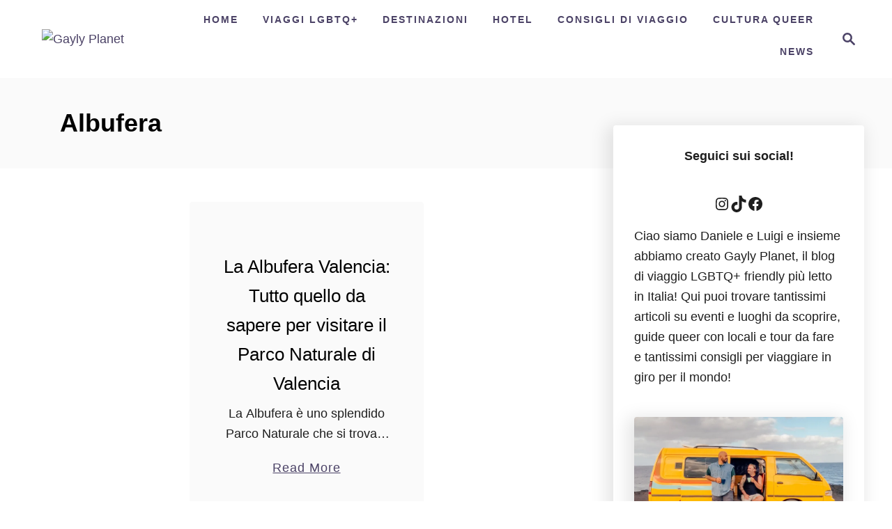

--- FILE ---
content_type: text/html; charset=UTF-8
request_url: https://www.wearegaylyplanet.com/tag/albufera/
body_size: 20019
content:
<!DOCTYPE html><html lang="it-IT">
	<head>
				<meta charset="UTF-8">
		<meta name="viewport" content="width=device-width, initial-scale=1.0">
		<meta http-equiv="X-UA-Compatible" content="ie=edge">
		<script class="map_advanced_shield" type="text/javascript" data-no-minify="1" data-no-optimize="1" data-no-defer="1" consent-skip-blocker="1" nowprocket data-cfasync="false">
var map_full_config={"config_origin":"myagileprivacy_native","mapx_ga4":0,"map_wl":0,"map_js_basedirectory":"https:\/\/www.wearegaylyplanet.com\/wp-content\/plugins\/myagileprivacy\/local-cache\/my-agile-privacy\/","map_lang_code":"it","cookie_reset_timestamp":null,"cookie_api_key_remote_id_map_active":{"google_analytics":"map_cookie_15","facebook_remarketing":"map_cookie_43","googlefonts":"map_cookie_33","google_maps":"map_cookie_17","facebook_like":"map_cookie_3"},"cookie_api_key_remote_id_map_detectable":{"my_agile_pixel_ga":"map_cookie_407","google_tag_manager":"map_cookie_30","stape":"map_cookie_469","akamai":"map_cookie_79","ally_widget":"map_cookie_478","burst_statistics":"map_cookie_479","cloudinary":"map_cookie_446","font_awesome":"map_cookie_385","matomo_on_premise":"map_cookie_404","quic_cloud":"map_cookie_435","stripe":"map_cookie_388","tabnav":"map_cookie_480","vimeo":"map_cookie_31","vik_booking":"map_cookie_420","youtube":"map_cookie_25","microsoft_ads":"map_cookie_66","active_campaign_site_tracking":"map_cookie_390","addtoany":"map_cookie_27","adobe_analytics":"map_cookie_86","adobe_fonts":"map_cookie_447","adroll":"map_cookie_96","amazon_advertising":"map_cookie_393","apple_pay":"map_cookie_442","sendinblue":"map_cookie_121","calendly":"map_cookie_403","capterra_badge":"map_cookie_454","capterra_tracking":"map_cookie_455","cleantalk":"map_cookie_461","climate_levels":"map_cookie_433","cloudflare_turnstile":"map_cookie_473","cloudflare_web_analytics":"map_cookie_439","crazyegg":"map_cookie_54","criteo":"map_cookie_9","disqus":"map_cookie_2","elfsight_widget":"map_cookie_476","facebook_messenger":"map_cookie_384","fareharbor":"map_cookie_453","feedaty_widget":"map_cookie_460","getresponse":"map_cookie_163","google_audience_manager_audience_extension":"map_cookie_100","google_adsense":"map_cookie_12","google_oauth":"map_cookie_481","google_pay":"map_cookie_443","google_recaptcha":"map_cookie_74","google_translate_widget":"map_cookie_417","gravatar":"map_cookie_400","hcaptcha":"map_cookie_437","hearthis_widget":"map_cookie_457","hotel_cc":"map_cookie_434","hoteldoor":"map_cookie_471","hotjar":"map_cookie_136","hubspot_analytics":"map_cookie_283","hubspot_crm":"map_cookie_450","jetpack":"map_cookie_392","klaviyo":"map_cookie_463","sitewit":"map_cookie_448","landbot":"map_cookie_431","leadchampion":"map_cookie_472","leadforensics":"map_cookie_440","leadfeeder_tracking":"map_cookie_418","lead_rebel":"map_cookie_449","linkedin_ads":"map_cookie_396","linkedin":"map_cookie_382","livechat":"map_cookie_42","madeep":"map_cookie_413","mailchimp_widget":"map_cookie_317","matomo_cloud":"map_cookie_405","metricool":"map_cookie_419","microsoft_clarity":"map_cookie_387","monetyzer":"map_cookie_428","google_ads":"map_cookie_29","mr_preno":"map_cookie_414","my_agile_pixel_fbq":"map_cookie_408","my_agile_pixel_tiktok":"map_cookie_409","Nexi":"map_cookie_445","nytroseo":"map_cookie_475","octorate":"map_cookie_412","onesignal":"map_cookie_430","open_street_map":"map_cookie_436","outbrain":"map_cookie_210","pinterest_conversion_tag":"map_cookie_395","plerdy":"map_cookie_464","poinzilla":"map_cookie_465","paypal":"map_cookie_172","shopify_button":"map_cookie_458","linkedin_widget":"map_cookie_6","twitter_widget":"map_cookie_5","pinterest_social_widget":"map_cookie_422","quantcast":"map_cookie_429","tik_tok":"map_cookie_406","rolex":"map_cookie_432","satispay":"map_cookie_444","scalapay_widget":"map_cookie_470","sentry":"map_cookie_438","shinystat":"map_cookie_24","simplybook":"map_cookie_425","sitebehaviour":"map_cookie_466","smartsuppchat":"map_cookie_424","smoobu_widget":"map_cookie_474","snazzy_maps":"map_cookie_423","soundcloud_widget":"map_cookie_401","statcounter":"map_cookie_462","bdow_all":"map_cookie_451","survey_monkey":"map_cookie_158","taboola":"map_cookie_220","tawkto_widget":"map_cookie_150","teads_pixel":"map_cookie_456","tik_tok_analytics":"map_cookie_452","triptease":"map_cookie_399","trustindex_widget":"map_cookie_459","trustpilot_widget":"map_cookie_397","vdo_ai":"map_cookie_441","ve_interactive":"map_cookie_398","visitortracking":"map_cookie_467","localweb_messenger":"map_cookie_410","activecampaign_widget":"map_cookie_415","google_form_widget":"map_cookie_477","widget_instagram":"map_cookie_47","widget_jotform":"map_cookie_164","mailerlite_widget":"map_cookie_416","mapbox":"map_cookie_301","spotify_widget":"map_cookie_308","tidio_chat":"map_cookie_391","wisernotify":"map_cookie_468","wistia":"map_cookie_302","yandex_metrica":"map_cookie_389","zemanta":"map_cookie_427"},"cookie_api_key_remote_id_map_blocked_without_notification":[],"map_cookies_always_allowed":[],"cookie_api_key_friendly_name_map":{"google_analytics":{"desc":"Google Analytics","is_necessary":true},"facebook_remarketing":{"desc":"Facebook Remarketing","is_necessary":true},"googlefonts":{"desc":"Google Fonts","is_necessary":true},"google_maps":{"desc":"Google Maps widget","is_necessary":true},"facebook_like":{"desc":"Pulsante Mi Piace e widget sociali di Facebook","is_necessary":true},"my_agile_pixel_ga":{"desc":"My Agile Pixel &#8211; Google Analytics","is_necessary":true},"google_tag_manager":{"desc":"Google Tag Manager","is_necessary":true},"stape":{"desc":"Stape","is_necessary":true},"akamai":{"desc":"Akamai Content Delivery Network","is_necessary":true},"ally_widget":{"desc":"Ally","is_necessary":true},"burst_statistics":{"desc":"Burst Statistics","is_necessary":true},"cloudinary":{"desc":"Cloudinary","is_necessary":true},"font_awesome":{"desc":"Font Awesome","is_necessary":true},"matomo_on_premise":{"desc":"Matomo (On Premise)","is_necessary":true},"quic_cloud":{"desc":"QUIC.cloud","is_necessary":true},"stripe":{"desc":"Stripe","is_necessary":true},"tabnav":{"desc":"tabnav","is_necessary":true},"vimeo":{"desc":"Video Vimeo","is_necessary":true},"vik_booking":{"desc":"Vik Booking","is_necessary":true},"youtube":{"desc":"Widget Video YouTube","is_necessary":true},"microsoft_ads":{"desc":"Microsoft Advertising","is_necessary":true},"active_campaign_site_tracking":{"desc":"ActiveCampaign Site Tracking","is_necessary":true},"addtoany":{"desc":"AddToAny","is_necessary":true},"adobe_analytics":{"desc":"Adobe Analytics","is_necessary":true},"adobe_fonts":{"desc":"Adobe Fonts","is_necessary":true},"adroll":{"desc":"AdRoll","is_necessary":true},"amazon_advertising":{"desc":"Amazon Advertising","is_necessary":true},"apple_pay":{"desc":"Apple Pay","is_necessary":true},"sendinblue":{"desc":"Brevo","is_necessary":true},"calendly":{"desc":"Calendly Widget","is_necessary":true},"capterra_badge":{"desc":"Capterra Badge","is_necessary":true},"capterra_tracking":{"desc":"Capterra Tracking","is_necessary":true},"cleantalk":{"desc":"CleanTalk","is_necessary":true},"climate_levels":{"desc":"Climate Levels","is_necessary":true},"cloudflare_turnstile":{"desc":"Cloudflare Turnstile","is_necessary":true},"cloudflare_web_analytics":{"desc":"Cloudflare Web Analytics","is_necessary":true},"crazyegg":{"desc":"Crazy Egg","is_necessary":true},"criteo":{"desc":"Criteo","is_necessary":true},"disqus":{"desc":"Disqus","is_necessary":true},"elfsight_widget":{"desc":"Elfsight Widget","is_necessary":true},"facebook_messenger":{"desc":"Facebook Messenger Chat","is_necessary":true},"fareharbor":{"desc":"FareHarbor","is_necessary":true},"feedaty_widget":{"desc":"Feedaty widget","is_necessary":true},"getresponse":{"desc":"GetResponse","is_necessary":true},"google_audience_manager_audience_extension":{"desc":"Google Ad Manager Audience Extension","is_necessary":true},"google_adsense":{"desc":"Google AdSense","is_necessary":true},"google_oauth":{"desc":"Google OAuth","is_necessary":true},"google_pay":{"desc":"Google Pay","is_necessary":true},"google_recaptcha":{"desc":"Google reCAPTCHA","is_necessary":true},"google_translate_widget":{"desc":"Google Translate Widget","is_necessary":true},"gravatar":{"desc":"Gravatar","is_necessary":true},"hcaptcha":{"desc":"hCaptcha","is_necessary":true},"hearthis_widget":{"desc":"hearthis.at Widget","is_necessary":true},"hotel_cc":{"desc":"Hotel.cc","is_necessary":true},"hoteldoor":{"desc":"Hoteldoor","is_necessary":true},"hotjar":{"desc":"Hotjar Heat Maps &amp; Recordings","is_necessary":true},"hubspot_analytics":{"desc":"HubSpot Analytics","is_necessary":true},"hubspot_crm":{"desc":"HubSpot CRM","is_necessary":true},"jetpack":{"desc":"Jetpack","is_necessary":true},"klaviyo":{"desc":"Klaviyo","is_necessary":true},"sitewit":{"desc":"Kliken (Sitewit)","is_necessary":true},"landbot":{"desc":"Landbot","is_necessary":true},"leadchampion":{"desc":"Lead Champion","is_necessary":true},"leadforensics":{"desc":"Lead Forensics","is_necessary":true},"leadfeeder_tracking":{"desc":"Leadfeeder Tracking","is_necessary":true},"lead_rebel":{"desc":"leadREBEL","is_necessary":true},"linkedin_ads":{"desc":"LinkedIn Ads","is_necessary":true},"linkedin":{"desc":"LinkedIn Insight Tag","is_necessary":true},"livechat":{"desc":"LiveChat Widget","is_necessary":true},"madeep":{"desc":"Madeep","is_necessary":true},"mailchimp_widget":{"desc":"MailChimp Widget","is_necessary":true},"matomo_cloud":{"desc":"Matomo (Cloud)","is_necessary":true},"metricool":{"desc":"Metricool","is_necessary":true},"microsoft_clarity":{"desc":"Microsoft Clarity","is_necessary":true},"monetyzer":{"desc":"Monetyzer","is_necessary":true},"google_ads":{"desc":"Monitoraggio conversioni di Google Ads","is_necessary":true},"mr_preno":{"desc":"Mr PRENO","is_necessary":true},"my_agile_pixel_fbq":{"desc":"My Agile Pixel &#8211; Facebook Remarketing","is_necessary":true},"my_agile_pixel_tiktok":{"desc":"My Agile Pixel &#8211; TikTok Pixel","is_necessary":true},"Nexi":{"desc":"Nexi","is_necessary":true},"nytroseo":{"desc":"Nytro Seo","is_necessary":true},"octorate":{"desc":"Octorate","is_necessary":true},"onesignal":{"desc":"OneSignal","is_necessary":true},"open_street_map":{"desc":"Open Street Map","is_necessary":true},"outbrain":{"desc":"Outbrain","is_necessary":true},"pinterest_conversion_tag":{"desc":"Pinterest Conversion Tag","is_necessary":true},"plerdy":{"desc":"Plerdy","is_necessary":true},"poinzilla":{"desc":"Poinzilla","is_necessary":true},"paypal":{"desc":"Pulsante e widget di PayPal","is_necessary":true},"shopify_button":{"desc":"Pulsante e widget di Shopify","is_necessary":true},"linkedin_widget":{"desc":"Pulsante e widget sociali di Linkedin","is_necessary":true},"twitter_widget":{"desc":"Pulsante Tweet e widget sociali di Twitter &#8211; X","is_necessary":true},"pinterest_social_widget":{"desc":"Pulsante \u201cPin it\u201d e widget sociali di Pinterest","is_necessary":true},"quantcast":{"desc":"Quantcast Advertise","is_necessary":true},"tik_tok":{"desc":"Remarketing TikTok","is_necessary":true},"rolex":{"desc":"Rolex","is_necessary":true},"satispay":{"desc":"Satispay","is_necessary":true},"scalapay_widget":{"desc":"Scalapay","is_necessary":true},"sentry":{"desc":"Sentry","is_necessary":true},"shinystat":{"desc":"ShinyStat","is_necessary":true},"simplybook":{"desc":"SimplyBook","is_necessary":true},"sitebehaviour":{"desc":"SiteBehaviour","is_necessary":true},"smartsuppchat":{"desc":"Smartsupp","is_necessary":true},"smoobu_widget":{"desc":"Smoobu","is_necessary":true},"snazzy_maps":{"desc":"Snazzy Maps","is_necessary":true},"soundcloud_widget":{"desc":"SoundCloud Widget","is_necessary":true},"statcounter":{"desc":"Statcounter","is_necessary":true},"bdow_all":{"desc":"SumoMe \/ Bdow","is_necessary":true},"survey_monkey":{"desc":"SurveyMonkey Widget","is_necessary":true},"taboola":{"desc":"Taboola","is_necessary":true},"tawkto_widget":{"desc":"Tawk.to Widget","is_necessary":true},"teads_pixel":{"desc":"Teads Universal Pixel","is_necessary":true},"tik_tok_analytics":{"desc":"TikTok Analytics","is_necessary":true},"triptease":{"desc":"Triptease.io","is_necessary":true},"trustindex_widget":{"desc":"Trustindex widget","is_necessary":true},"trustpilot_widget":{"desc":"TrustPilot widget","is_necessary":true},"vdo_ai":{"desc":"Vdo.ai","is_necessary":true},"ve_interactive":{"desc":"Ve Interactive","is_necessary":true},"visitortracking":{"desc":"VisitorTracking","is_necessary":true},"localweb_messenger":{"desc":"Web Instant Messenger","is_necessary":true},"activecampaign_widget":{"desc":"Widget ActiveCampaign","is_necessary":true},"google_form_widget":{"desc":"Widget Google Form","is_necessary":true},"widget_instagram":{"desc":"Widget Instagram","is_necessary":true},"widget_jotform":{"desc":"Widget JotForm","is_necessary":true},"mailerlite_widget":{"desc":"Widget MailerLite","is_necessary":true},"mapbox":{"desc":"Widget Mapbox","is_necessary":true},"spotify_widget":{"desc":"Widget Spotify","is_necessary":true},"tidio_chat":{"desc":"Widget Tidio Live Chat","is_necessary":true},"wisernotify":{"desc":"Wisernotify","is_necessary":true},"wistia":{"desc":"Wistia","is_necessary":true},"yandex_metrica":{"desc":"Yandex Metrica","is_necessary":true},"zemanta":{"desc":"Zemanta","is_necessary":true}},"cookie_api_key_not_to_block":["google_analytics"],"enforce_youtube_privacy":0,"enforce_youtube_privacy_v2":0,"video_advanced_privacy":1,"manifest_assoc":{"purposes-lv.json":{"filename":"purposes-lv-1.0.22.json","version":"1.0.22"},"cookie-shield.js":{"filename":"cookie-shield-1.3.68.js","version":"1.3.68"},"purposes-sr.json":{"filename":"purposes-sr-1.0.22.json","version":"1.0.22"},"purposes-nl.json":{"filename":"purposes-nl-1.0.22.json","version":"1.0.22"},"common-tr.json":{"filename":"common-tr-1.0.22.json","version":"1.0.22"},"common-no.json":{"filename":"common-no-1.0.22.json","version":"1.0.22"},"purposes-de.json":{"filename":"purposes-de-1.0.22.json","version":"1.0.22"},"purposes-cs.json":{"filename":"purposes-cs-1.0.22.json","version":"1.0.22"},"common-sq.json":{"filename":"common-sq-1.0.22.json","version":"1.0.22"},"common-hr.json":{"filename":"common-hr-1.0.22.json","version":"1.0.22"},"common-bg.json":{"filename":"common-bg-1.0.22.json","version":"1.0.22"},"purposes-bs.json":{"filename":"purposes-bs-1.0.22.json","version":"1.0.22"},"common-sl.json":{"filename":"common-sl-1.0.22.json","version":"1.0.22"},"common-el.json":{"filename":"common-el-1.0.22.json","version":"1.0.22"},"purposes-sv.json":{"filename":"purposes-sv-1.0.22.json","version":"1.0.22"},"purposes-ca.json":{"filename":"purposes-ca-1.0.22.json","version":"1.0.22"},"common-mk.json":{"filename":"common-mk-1.0.22.json","version":"1.0.22"},"common-ro.json":{"filename":"common-ro-1.0.22.json","version":"1.0.22"},"purposes-uk.json":{"filename":"purposes-uk-1.0.22.json","version":"1.0.22"},"purposes-sl.json":{"filename":"purposes-sl-1.0.22.json","version":"1.0.22"},"common-da.json":{"filename":"common-da-1.0.22.json","version":"1.0.22"},"purposes-es.json":{"filename":"purposes-es-1.0.22.json","version":"1.0.22"},"purposes-et.json":{"filename":"purposes-et-1.0.22.json","version":"1.0.22"},"purposes-no.json":{"filename":"purposes-no-1.0.22.json","version":"1.0.22"},"common-it.json":{"filename":"common-it-1.0.22.json","version":"1.0.22"},"purposes-da.json":{"filename":"purposes-da-1.0.22.json","version":"1.0.22"},"common-es.json":{"filename":"common-es-1.0.22.json","version":"1.0.22"},"purposes-hu.json":{"filename":"purposes-hu-1.0.22.json","version":"1.0.22"},"purposes-pl.json":{"filename":"purposes-pl-1.0.22.json","version":"1.0.22"},"purposes-el.json":{"filename":"purposes-el-1.0.22.json","version":"1.0.22"},"MyAgilePrivacyIabTCF.js":{"filename":"MyAgilePrivacyIabTCF-1.0.22.js","version":"1.0.22"},"common-nl.json":{"filename":"common-nl-1.0.22.json","version":"1.0.22"},"purposes-fi.json":{"filename":"purposes-fi-1.0.22.json","version":"1.0.22"},"common-en.json":{"filename":"common-en-1.0.22.json","version":"1.0.22"},"purposes-pt.json":{"filename":"purposes-pt-1.0.22.json","version":"1.0.22"},"common-fi.json":{"filename":"common-fi-1.0.22.json","version":"1.0.22"},"common-sr.json":{"filename":"common-sr-1.0.22.json","version":"1.0.22"},"common-et.json":{"filename":"common-et-1.0.22.json","version":"1.0.22"},"common-pl.json":{"filename":"common-pl-1.0.22.json","version":"1.0.22"},"purposes-sq.json":{"filename":"purposes-sq-1.0.22.json","version":"1.0.22"},"common-cs.json":{"filename":"common-cs-1.0.22.json","version":"1.0.22"},"common-pt.json":{"filename":"common-pt-1.0.22.json","version":"1.0.22"},"common-hu.json":{"filename":"common-hu-1.0.22.json","version":"1.0.22"},"common-lv.json":{"filename":"common-lv-1.0.22.json","version":"1.0.22"},"vendor-list.json":{"filename":"vendor-list-1.0.22.json","version":"1.0.22"},"purposes-ro.json":{"filename":"purposes-ro-1.0.22.json","version":"1.0.22"},"common-sk.json":{"filename":"common-sk-1.0.22.json","version":"1.0.22"},"purposes-tr.json":{"filename":"purposes-tr-1.0.22.json","version":"1.0.22"},"common-bs.json":{"filename":"common-bs-1.0.22.json","version":"1.0.22"},"purposes-bg.json":{"filename":"purposes-bg-1.0.22.json","version":"1.0.22"},"purposes-hr.json":{"filename":"purposes-hr-1.0.22.json","version":"1.0.22"},"common-sv.json":{"filename":"common-sv-1.0.22.json","version":"1.0.22"},"googleVendors.json":{"filename":"googleVendors-1.0.22.json","version":"1.0.22"},"common-uk.json":{"filename":"common-uk-1.0.22.json","version":"1.0.22"},"purposes-ru.json":{"filename":"purposes-ru-1.0.22.json","version":"1.0.22"},"purposes-lt.json":{"filename":"purposes-lt-1.0.22.json","version":"1.0.22"},"common-lt.json":{"filename":"common-lt-1.0.22.json","version":"1.0.22"},"common-ru.json":{"filename":"common-ru-1.0.22.json","version":"1.0.22"},"purposes-en.json":{"filename":"purposes-en-1.0.22.json","version":"1.0.22"},"common-ca.json":{"filename":"common-ca-1.0.22.json","version":"1.0.22"},"purposes-mk.json":{"filename":"purposes-mk-1.0.22.json","version":"1.0.22"},"common-de.json":{"filename":"common-de-1.0.22.json","version":"1.0.22"},"purposes-fr.json":{"filename":"purposes-fr-1.0.22.json","version":"1.0.22"},"common-fr.json":{"filename":"common-fr-1.0.22.json","version":"1.0.22"},"purposes-sk.json":{"filename":"purposes-sk-1.0.22.json","version":"1.0.22"},"purposes-it.json":{"filename":"purposes-it-1.0.22.json","version":"1.0.22"}},"js_shield_url":"https:\/\/www.wearegaylyplanet.com\/wp-content\/plugins\/myagileprivacy\/local-cache\/my-agile-privacy\/cookie-shield-1.3.68.js","main_frontend_js":null,"frontend_css":[],"load_iab_tcf":false,"iab_tcf_script_url":null,"enable_microsoft_cmode":null,"cmode_microsoft_default_consent_obj":null,"enable_clarity_cmode":null,"cmode_clarity_default_consent_obj":null,"enable_cmode_v2":null,"cmode_v2_implementation_type":null,"enable_cmode_url_passthrough":null,"cmode_v2_forced_off_ga4_advanced":null,"cmode_v2_default_consent_obj":null,"cmode_v2_js_on_error":true,"shield_added_pattern":{"js_patterns_src":[]},"early_gcmode":true,"frontend_regulation":"opt-in"};

</script>
<script class="map_advanced_shield" type="text/javascript" src="https://www.wearegaylyplanet.com/wp-content/plugins/myagileprivacy/local-cache/my-agile-privacy/cookie-shield-1.3.68.js" data-no-minify="1" data-no-optimize="1" data-no-defer="1" consent-skip-blocker="1" nowprocket data-cfasync="false"></script>
<meta name='robots' content='index, follow, max-image-preview:large, max-snippet:-1, max-video-preview:-1' />
	<style>img:is([sizes="auto" i], [sizes^="auto," i]) { contain-intrinsic-size: 3000px 1500px }</style>
	
<!-- Google Tag Manager for WordPress by gtm4wp.com -->
<script data-cfasync="false" data-pagespeed-no-defer>
	var gtm4wp_datalayer_name = "dataLayer";
	var dataLayer = dataLayer || [];
</script>
<!-- End Google Tag Manager for WordPress by gtm4wp.com -->
	<!-- This site is optimized with the Yoast SEO plugin v26.7 - https://yoast.com/wordpress/plugins/seo/ -->
	<title>albufera - Gayly Planet</title>
	<meta name="description" content="albufera. Su Gayly Planet trovi tutte ciò che cerchi per scegliere la destinazione e organizzare al meglio il tuo prossimo viaggio gay-friendly" />
	<link rel="canonical" href="https://www.wearegaylyplanet.com/tag/albufera/" />
	<meta property="og:locale" content="it_IT" />
	<meta property="og:type" content="article" />
	<meta property="og:title" content="albufera - Gayly Planet" />
	<meta property="og:description" content="albufera. Su Gayly Planet trovi tutte ciò che cerchi per scegliere la destinazione e organizzare al meglio il tuo prossimo viaggio gay-friendly" />
	<meta property="og:url" content="https://www.wearegaylyplanet.com/tag/albufera/" />
	<meta property="og:site_name" content="Gayly Planet" />
	<meta property="og:image" content="https://www.wearegaylyplanet.com/wp-content/uploads/2022/11/dati-strutturati-3.jpg" />
	<meta property="og:image:width" content="1200" />
	<meta property="og:image:height" content="728" />
	<meta property="og:image:type" content="image/jpeg" />
	<meta name="twitter:card" content="summary_large_image" />
	<meta name="twitter:site" content="@Gayly_Planet" />
	<script type="application/ld+json" class="yoast-schema-graph">{"@context":"https://schema.org","@graph":[{"@type":"CollectionPage","@id":"https://www.wearegaylyplanet.com/tag/albufera/","url":"https://www.wearegaylyplanet.com/tag/albufera/","name":"albufera - Gayly Planet","isPartOf":{"@id":"https://www.wearegaylyplanet.com/#website"},"primaryImageOfPage":{"@id":"https://www.wearegaylyplanet.com/tag/albufera/#primaryimage"},"image":{"@id":"https://www.wearegaylyplanet.com/tag/albufera/#primaryimage"},"thumbnailUrl":"https://www.wearegaylyplanet.com/wp-content/uploads/2022/07/Albufera-cosa-vedere-vicino-Valencia.jpg","description":"albufera. Su Gayly Planet trovi tutte ciò che cerchi per scegliere la destinazione e organizzare al meglio il tuo prossimo viaggio gay-friendly","breadcrumb":{"@id":"https://www.wearegaylyplanet.com/tag/albufera/#breadcrumb"},"inLanguage":"it-IT"},{"@type":"ImageObject","inLanguage":"it-IT","@id":"https://www.wearegaylyplanet.com/tag/albufera/#primaryimage","url":"https://www.wearegaylyplanet.com/wp-content/uploads/2022/07/Albufera-cosa-vedere-vicino-Valencia.jpg","contentUrl":"https://www.wearegaylyplanet.com/wp-content/uploads/2022/07/Albufera-cosa-vedere-vicino-Valencia.jpg","width":1000,"height":600},{"@type":"BreadcrumbList","@id":"https://www.wearegaylyplanet.com/tag/albufera/#breadcrumb","itemListElement":[{"@type":"ListItem","position":1,"name":"Home","item":"https://www.wearegaylyplanet.com/"},{"@type":"ListItem","position":2,"name":"albufera"}]},{"@type":"WebSite","@id":"https://www.wearegaylyplanet.com/#website","url":"https://www.wearegaylyplanet.com/","name":"Gayly Planet","description":"It's a Gayly Planet!","publisher":{"@id":"https://www.wearegaylyplanet.com/#organization"},"potentialAction":[{"@type":"SearchAction","target":{"@type":"EntryPoint","urlTemplate":"https://www.wearegaylyplanet.com/?s={search_term_string}"},"query-input":{"@type":"PropertyValueSpecification","valueRequired":true,"valueName":"search_term_string"}}],"inLanguage":"it-IT"},{"@type":"Organization","@id":"https://www.wearegaylyplanet.com/#organization","name":"Gayly Planet","url":"https://www.wearegaylyplanet.com/","logo":{"@type":"ImageObject","inLanguage":"it-IT","@id":"https://www.wearegaylyplanet.com/#/schema/logo/image/","url":"https://www.wearegaylyplanet.com/wp-content/uploads/2022/11/dati-strutturati.jpg","contentUrl":"https://www.wearegaylyplanet.com/wp-content/uploads/2022/11/dati-strutturati.jpg","width":112,"height":112,"caption":"Gayly Planet"},"image":{"@id":"https://www.wearegaylyplanet.com/#/schema/logo/image/"},"sameAs":["https://www.facebook.com/TheGaylyPlanet/","https://x.com/Gayly_Planet","https://www.instagram.com/gaylyplanet/?hl=it"]}]}</script>
	<!-- / Yoast SEO plugin. -->


<link rel='dns-prefetch' href='//scripts.mediavine.com' />
<link rel='dns-prefetch' href='//www.googletagmanager.com' />
<link rel="alternate" type="application/rss+xml" title="Gayly Planet &raquo; Feed" href="https://www.wearegaylyplanet.com/feed/" />
<link rel="alternate" type="application/rss+xml" title="Gayly Planet &raquo; Feed dei commenti" href="https://www.wearegaylyplanet.com/comments/feed/" />
<link rel="alternate" type="application/rss+xml" title="Gayly Planet &raquo; albufera Feed del tag" href="https://www.wearegaylyplanet.com/tag/albufera/feed/" />
<style type="text/css" id="mv-trellis-custom-css">:root{--mv-trellis-font-body:system,BlinkMacSystemFont,-apple-system,".SFNSText-Regular","San Francisco","Roboto","Segoe UI","Helvetica Neue","Lucida Grande",sans-serif;--mv-trellis-font-heading:system,BlinkMacSystemFont,-apple-system,".SFNSText-Regular","San Francisco","Roboto","Segoe UI","Helvetica Neue","Lucida Grande",sans-serif;--mv-trellis-font-size-ex-sm:0.750375rem;--mv-trellis-font-size-sm:0.984375rem;--mv-trellis-font-size:1.125rem;--mv-trellis-font-size-lg:1.265625rem;--mv-trellis-max-logo-size:75px;--mv-trellis-gutter-small:24px;--mv-trellis-gutter:48px;--mv-trellis-gutter-double:96px;--mv-trellis-gutter-large:96px;--mv-trellis-wisteria-desktop-logo-width:187.33333333333px;--mv-trellis-color-background-accent:#fafafa;--mv-trellis-h1-font-size:2.25rem;}</style><!-- www.wearegaylyplanet.com is managing ads with Advanced Ads 2.0.16 – https://wpadvancedads.com/ --><script id="weare-ready">
			window.advanced_ads_ready=function(e,a){a=a||"complete";var d=function(e){return"interactive"===a?"loading"!==e:"complete"===e};d(document.readyState)?e():document.addEventListener("readystatechange",(function(a){d(a.target.readyState)&&e()}),{once:"interactive"===a})},window.advanced_ads_ready_queue=window.advanced_ads_ready_queue||[];		</script>
		<link rel='stylesheet' id='wp-block-library-css' href='https://www.wearegaylyplanet.com/wp-includes/css/dist/block-library/style.min.css?ver=c106d099a399c21a96ba8771e22e0a14' type='text/css' media='all' />
<style id='classic-theme-styles-inline-css' type='text/css'>
/*! This file is auto-generated */
.wp-block-button__link{color:#fff;background-color:#32373c;border-radius:9999px;box-shadow:none;text-decoration:none;padding:calc(.667em + 2px) calc(1.333em + 2px);font-size:1.125em}.wp-block-file__button{background:#32373c;color:#fff;text-decoration:none}
</style>
<style id='global-styles-inline-css' type='text/css'>
:root{--wp--preset--aspect-ratio--square: 1;--wp--preset--aspect-ratio--4-3: 4/3;--wp--preset--aspect-ratio--3-4: 3/4;--wp--preset--aspect-ratio--3-2: 3/2;--wp--preset--aspect-ratio--2-3: 2/3;--wp--preset--aspect-ratio--16-9: 16/9;--wp--preset--aspect-ratio--9-16: 9/16;--wp--preset--color--black: #000000;--wp--preset--color--cyan-bluish-gray: #abb8c3;--wp--preset--color--white: #ffffff;--wp--preset--color--pale-pink: #f78da7;--wp--preset--color--vivid-red: #cf2e2e;--wp--preset--color--luminous-vivid-orange: #ff6900;--wp--preset--color--luminous-vivid-amber: #fcb900;--wp--preset--color--light-green-cyan: #7bdcb5;--wp--preset--color--vivid-green-cyan: #00d084;--wp--preset--color--pale-cyan-blue: #8ed1fc;--wp--preset--color--vivid-cyan-blue: #0693e3;--wp--preset--color--vivid-purple: #9b51e0;--wp--preset--gradient--vivid-cyan-blue-to-vivid-purple: linear-gradient(135deg,rgba(6,147,227,1) 0%,rgb(155,81,224) 100%);--wp--preset--gradient--light-green-cyan-to-vivid-green-cyan: linear-gradient(135deg,rgb(122,220,180) 0%,rgb(0,208,130) 100%);--wp--preset--gradient--luminous-vivid-amber-to-luminous-vivid-orange: linear-gradient(135deg,rgba(252,185,0,1) 0%,rgba(255,105,0,1) 100%);--wp--preset--gradient--luminous-vivid-orange-to-vivid-red: linear-gradient(135deg,rgba(255,105,0,1) 0%,rgb(207,46,46) 100%);--wp--preset--gradient--very-light-gray-to-cyan-bluish-gray: linear-gradient(135deg,rgb(238,238,238) 0%,rgb(169,184,195) 100%);--wp--preset--gradient--cool-to-warm-spectrum: linear-gradient(135deg,rgb(74,234,220) 0%,rgb(151,120,209) 20%,rgb(207,42,186) 40%,rgb(238,44,130) 60%,rgb(251,105,98) 80%,rgb(254,248,76) 100%);--wp--preset--gradient--blush-light-purple: linear-gradient(135deg,rgb(255,206,236) 0%,rgb(152,150,240) 100%);--wp--preset--gradient--blush-bordeaux: linear-gradient(135deg,rgb(254,205,165) 0%,rgb(254,45,45) 50%,rgb(107,0,62) 100%);--wp--preset--gradient--luminous-dusk: linear-gradient(135deg,rgb(255,203,112) 0%,rgb(199,81,192) 50%,rgb(65,88,208) 100%);--wp--preset--gradient--pale-ocean: linear-gradient(135deg,rgb(255,245,203) 0%,rgb(182,227,212) 50%,rgb(51,167,181) 100%);--wp--preset--gradient--electric-grass: linear-gradient(135deg,rgb(202,248,128) 0%,rgb(113,206,126) 100%);--wp--preset--gradient--midnight: linear-gradient(135deg,rgb(2,3,129) 0%,rgb(40,116,252) 100%);--wp--preset--font-size--small: 13px;--wp--preset--font-size--medium: 20px;--wp--preset--font-size--large: 36px;--wp--preset--font-size--x-large: 42px;--wp--preset--spacing--20: 0.44rem;--wp--preset--spacing--30: 0.67rem;--wp--preset--spacing--40: 1rem;--wp--preset--spacing--50: 1.5rem;--wp--preset--spacing--60: 2.25rem;--wp--preset--spacing--70: 3.38rem;--wp--preset--spacing--80: 5.06rem;--wp--preset--shadow--natural: 6px 6px 9px rgba(0, 0, 0, 0.2);--wp--preset--shadow--deep: 12px 12px 50px rgba(0, 0, 0, 0.4);--wp--preset--shadow--sharp: 6px 6px 0px rgba(0, 0, 0, 0.2);--wp--preset--shadow--outlined: 6px 6px 0px -3px rgba(255, 255, 255, 1), 6px 6px rgba(0, 0, 0, 1);--wp--preset--shadow--crisp: 6px 6px 0px rgba(0, 0, 0, 1);}:where(.is-layout-flex){gap: 0.5em;}:where(.is-layout-grid){gap: 0.5em;}body .is-layout-flex{display: flex;}.is-layout-flex{flex-wrap: wrap;align-items: center;}.is-layout-flex > :is(*, div){margin: 0;}body .is-layout-grid{display: grid;}.is-layout-grid > :is(*, div){margin: 0;}:where(.wp-block-columns.is-layout-flex){gap: 2em;}:where(.wp-block-columns.is-layout-grid){gap: 2em;}:where(.wp-block-post-template.is-layout-flex){gap: 1.25em;}:where(.wp-block-post-template.is-layout-grid){gap: 1.25em;}.has-black-color{color: var(--wp--preset--color--black) !important;}.has-cyan-bluish-gray-color{color: var(--wp--preset--color--cyan-bluish-gray) !important;}.has-white-color{color: var(--wp--preset--color--white) !important;}.has-pale-pink-color{color: var(--wp--preset--color--pale-pink) !important;}.has-vivid-red-color{color: var(--wp--preset--color--vivid-red) !important;}.has-luminous-vivid-orange-color{color: var(--wp--preset--color--luminous-vivid-orange) !important;}.has-luminous-vivid-amber-color{color: var(--wp--preset--color--luminous-vivid-amber) !important;}.has-light-green-cyan-color{color: var(--wp--preset--color--light-green-cyan) !important;}.has-vivid-green-cyan-color{color: var(--wp--preset--color--vivid-green-cyan) !important;}.has-pale-cyan-blue-color{color: var(--wp--preset--color--pale-cyan-blue) !important;}.has-vivid-cyan-blue-color{color: var(--wp--preset--color--vivid-cyan-blue) !important;}.has-vivid-purple-color{color: var(--wp--preset--color--vivid-purple) !important;}.has-black-background-color{background-color: var(--wp--preset--color--black) !important;}.has-cyan-bluish-gray-background-color{background-color: var(--wp--preset--color--cyan-bluish-gray) !important;}.has-white-background-color{background-color: var(--wp--preset--color--white) !important;}.has-pale-pink-background-color{background-color: var(--wp--preset--color--pale-pink) !important;}.has-vivid-red-background-color{background-color: var(--wp--preset--color--vivid-red) !important;}.has-luminous-vivid-orange-background-color{background-color: var(--wp--preset--color--luminous-vivid-orange) !important;}.has-luminous-vivid-amber-background-color{background-color: var(--wp--preset--color--luminous-vivid-amber) !important;}.has-light-green-cyan-background-color{background-color: var(--wp--preset--color--light-green-cyan) !important;}.has-vivid-green-cyan-background-color{background-color: var(--wp--preset--color--vivid-green-cyan) !important;}.has-pale-cyan-blue-background-color{background-color: var(--wp--preset--color--pale-cyan-blue) !important;}.has-vivid-cyan-blue-background-color{background-color: var(--wp--preset--color--vivid-cyan-blue) !important;}.has-vivid-purple-background-color{background-color: var(--wp--preset--color--vivid-purple) !important;}.has-black-border-color{border-color: var(--wp--preset--color--black) !important;}.has-cyan-bluish-gray-border-color{border-color: var(--wp--preset--color--cyan-bluish-gray) !important;}.has-white-border-color{border-color: var(--wp--preset--color--white) !important;}.has-pale-pink-border-color{border-color: var(--wp--preset--color--pale-pink) !important;}.has-vivid-red-border-color{border-color: var(--wp--preset--color--vivid-red) !important;}.has-luminous-vivid-orange-border-color{border-color: var(--wp--preset--color--luminous-vivid-orange) !important;}.has-luminous-vivid-amber-border-color{border-color: var(--wp--preset--color--luminous-vivid-amber) !important;}.has-light-green-cyan-border-color{border-color: var(--wp--preset--color--light-green-cyan) !important;}.has-vivid-green-cyan-border-color{border-color: var(--wp--preset--color--vivid-green-cyan) !important;}.has-pale-cyan-blue-border-color{border-color: var(--wp--preset--color--pale-cyan-blue) !important;}.has-vivid-cyan-blue-border-color{border-color: var(--wp--preset--color--vivid-cyan-blue) !important;}.has-vivid-purple-border-color{border-color: var(--wp--preset--color--vivid-purple) !important;}.has-vivid-cyan-blue-to-vivid-purple-gradient-background{background: var(--wp--preset--gradient--vivid-cyan-blue-to-vivid-purple) !important;}.has-light-green-cyan-to-vivid-green-cyan-gradient-background{background: var(--wp--preset--gradient--light-green-cyan-to-vivid-green-cyan) !important;}.has-luminous-vivid-amber-to-luminous-vivid-orange-gradient-background{background: var(--wp--preset--gradient--luminous-vivid-amber-to-luminous-vivid-orange) !important;}.has-luminous-vivid-orange-to-vivid-red-gradient-background{background: var(--wp--preset--gradient--luminous-vivid-orange-to-vivid-red) !important;}.has-very-light-gray-to-cyan-bluish-gray-gradient-background{background: var(--wp--preset--gradient--very-light-gray-to-cyan-bluish-gray) !important;}.has-cool-to-warm-spectrum-gradient-background{background: var(--wp--preset--gradient--cool-to-warm-spectrum) !important;}.has-blush-light-purple-gradient-background{background: var(--wp--preset--gradient--blush-light-purple) !important;}.has-blush-bordeaux-gradient-background{background: var(--wp--preset--gradient--blush-bordeaux) !important;}.has-luminous-dusk-gradient-background{background: var(--wp--preset--gradient--luminous-dusk) !important;}.has-pale-ocean-gradient-background{background: var(--wp--preset--gradient--pale-ocean) !important;}.has-electric-grass-gradient-background{background: var(--wp--preset--gradient--electric-grass) !important;}.has-midnight-gradient-background{background: var(--wp--preset--gradient--midnight) !important;}.has-small-font-size{font-size: var(--wp--preset--font-size--small) !important;}.has-medium-font-size{font-size: var(--wp--preset--font-size--medium) !important;}.has-large-font-size{font-size: var(--wp--preset--font-size--large) !important;}.has-x-large-font-size{font-size: var(--wp--preset--font-size--x-large) !important;}
:where(.wp-block-post-template.is-layout-flex){gap: 1.25em;}:where(.wp-block-post-template.is-layout-grid){gap: 1.25em;}
:where(.wp-block-columns.is-layout-flex){gap: 2em;}:where(.wp-block-columns.is-layout-grid){gap: 2em;}
:root :where(.wp-block-pullquote){font-size: 1.5em;line-height: 1.6;}
</style>
<link rel='stylesheet' id='ez-toc-css' href='https://www.wearegaylyplanet.com/wp-content/plugins/easy-table-of-contents/assets/css/screen.min.css?ver=2.0.80' type='text/css' media='all' />
<style id='ez-toc-inline-css' type='text/css'>
div#ez-toc-container .ez-toc-title {font-size: 120%;}div#ez-toc-container .ez-toc-title {font-weight: 500;}div#ez-toc-container ul li , div#ez-toc-container ul li a {font-size: 95%;}div#ez-toc-container ul li , div#ez-toc-container ul li a {font-weight: 500;}div#ez-toc-container nav ul ul li {font-size: 90%;}.ez-toc-box-title {font-weight: bold; margin-bottom: 10px; text-align: center; text-transform: uppercase; letter-spacing: 1px; color: #666; padding-bottom: 5px;position:absolute;top:-4%;left:5%;background-color: inherit;transition: top 0.3s ease;}.ez-toc-box-title.toc-closed {top:-25%;}
.ez-toc-container-direction {direction: ltr;}.ez-toc-counter ul {direction: ltr;counter-reset: item ;}.ez-toc-counter nav ul li a::before {content: counter(item, circle) '  ';margin-right: .2em; counter-increment: item;flex-grow: 0;flex-shrink: 0;float: left; }.ez-toc-widget-direction {direction: ltr;}.ez-toc-widget-container ul {direction: ltr;counter-reset: item ;}.ez-toc-widget-container nav ul li a::before {content: counter(item, circle) '  ';margin-right: .2em; counter-increment: item;flex-grow: 0;flex-shrink: 0;float: left; }
</style>
<link rel='stylesheet' id='wppopups-base-css' href='https://www.wearegaylyplanet.com/wp-content/plugins/wp-popups-lite/src/assets/css/wppopups-base.css?ver=2.2.0.3' type='text/css' media='all' />
<link rel='stylesheet' id='tablepress-default-css' href='https://www.wearegaylyplanet.com/wp-content/plugins/tablepress/css/build/default.css?ver=3.2.6' type='text/css' media='all' />
<link rel='stylesheet' id='mv-trellis-wisteria-css' href='https://www.wearegaylyplanet.com/wp-content/themes/wisteria-trellis/assets/dist/css/main.1.0.2.css?ver=1.0.2' type='text/css' media='all' />
				<script id="mv-trellis-localModel" data-cfasync="false">
					window.$adManagementConfig = window.$adManagementConfig || {};
					window.$adManagementConfig.web = window.$adManagementConfig.web || {};
					window.$adManagementConfig.web.localModel = {"optimize_mobile_pagespeed":true,"optimize_desktop_pagespeed":true,"content_selector":".mvt-content","footer_selector":"footer.footer","content_selector_mobile":".mvt-content","comments_selector":"","sidebar_atf_selector":".sidebar-primary .widget-container:nth-last-child(3)","sidebar_atf_position":"afterend","sidebar_btf_selector":".mv-sticky-slot","sidebar_btf_position":"beforeend","content_stop_selector":"","sidebar_btf_stop_selector":"footer.footer","custom_css":"","ad_box":true,"sidebar_minimum_width":"1161","native_html_templates":{"feed":"<aside class=\"mv-trellis-native-ad-feed\"><div class=\"native-ad-image\" style=\"min-height:180px;min-width:320px;\"><div style=\"display: none;\" data-native-size=\"[300, 250]\" data-native-type=\"video\"><\/div><div style=\"width:320px;height:180px;\" data-native-size=\"[320,180]\" data-native-type=\"image\"><\/div><\/div><div class=\"native-content\"><img class=\"native-icon\" data-native-type=\"icon\" style=\"max-height: 50px; width: auto;\"><h2 data-native-len=\"80\" data-native-d-len=\"120\" data-native-type=\"title\"><\/h2><div data-native-len=\"140\" data-native-d-len=\"340\" data-native-type=\"body\"><\/div><div class=\"cta-container\"><div data-native-type=\"sponsoredBy\"><\/div><a rel=\"nonopener sponsor\" data-native-type=\"clickUrl\" class=\"button article-read-more\"><span data-native-type=\"cta\"><\/span><\/a><\/div><\/div><\/aside>","content":"<aside class=\"mv-trellis-native-ad-content\"><div class=\"native-ad-image\"><div style=\"display: none;\" data-native-size=\"[300, 250]\" data-native-type=\"video\"><\/div><div data-native-size=\"[300,300]\" data-native-type=\"image\"><\/div><\/div><div class=\"native-content\"><img class=\"native-icon\" data-native-type=\"icon\" style=\"max-height: 50px; width: auto;\"><h2 data-native-len=\"80\" data-native-d-len=\"120\" data-native-type=\"title\"><\/h2><div data-native-len=\"140\" data-native-d-len=\"340\" data-native-type=\"body\"><\/div><div class=\"cta-container\"><div data-native-type=\"sponsoredBy\"><\/div><a data-native-type=\"clickUrl\" class=\"button article-read-more\"><span data-native-type=\"cta\"><\/span><\/a><\/div><\/div><\/aside>","sidebar":"<aside class=\"mv-trellis-native-ad-sidebar\"><div class=\"native-ad-image\"><div style=\"display: none;\" data-native-size=\"[300, 250]\" data-native-type=\"video\"><\/div><div data-native-size=\"[300,300]\" data-native-type=\"image\"><\/div><\/div><img class=\"native-icon\" data-native-type=\"icon\" style=\"max-height: 50px; width: auto;\"><h3 data-native-len=\"80\"><a rel=\"nonopener sponsor\" data-native-type=\"title\"><\/a><\/h3><div data-native-len=\"140\" data-native-d-len=\"340\" data-native-type=\"body\"><\/div><div data-native-type=\"sponsoredBy\"><\/div><a data-native-type=\"clickUrl\" class=\"button article-read-more\"><span data-native-type=\"cta\"><\/span><\/a><\/aside>","sticky_sidebar":"<aside class=\"mv-trellis-native-ad-sticky-sidebar\"><div class=\"native-ad-image\"><div style=\"display: none;\" data-native-size=\"[300, 250]\" data-native-type=\"video\"><\/div><div data-native-size=\"[300,300]\" data-native-type=\"image\"><\/div><\/div><img class=\"native-icon\" data-native-type=\"icon\" style=\"max-height: 50px; width: auto;\"><h3 data-native-len=\"80\" data-native-type=\"title\"><\/h3><div data-native-len=\"140\" data-native-d-len=\"340\" data-native-type=\"body\"><\/div><div data-native-type=\"sponsoredBy\"><\/div><a data-native-type=\"clickUrl\" class=\"button article-read-more\"><span data-native-type=\"cta\"><\/span><\/a><\/aside>","adhesion":"<aside class=\"mv-trellis-native-ad-adhesion\"><div data-native-size=\"[100,100]\" data-native-type=\"image\"><\/div><div class=\"native-content\"><img class=\"native-icon\" data-native-type=\"icon\" style=\"max-height: 50px; width: auto;\"><div data-native-type=\"sponsoredBy\"><\/div><h6 data-native-len=\"80\" data-native-d-len=\"120\" data-native-type=\"title\"><\/h6><\/div><div class=\"cta-container\"><a class=\"button article-read-more\" data-native-type=\"clickUrl\"><span data-native-type=\"cta\"><\/span><\/a><\/div><\/aside>"}};
				</script>
			<script type="text/javascript" src="https://www.wearegaylyplanet.com/wp-includes/js/jquery/jquery.min.js?ver=3.7.1" id="jquery-core-js"></script>
<script type="text/javascript" src="https://www.wearegaylyplanet.com/wp-includes/js/jquery/jquery-migrate.min.js?ver=3.4.1" id="jquery-migrate-js"></script>
<script type="text/javascript" async="async" fetchpriority="high" data-noptimize="1" data-cfasync="false" src="https://scripts.mediavine.com/tags/gayly-planet.js?ver=c106d099a399c21a96ba8771e22e0a14" id="mv-script-wrapper-js"></script>
<script type="text/javascript" src="https://www.googletagmanager.com/gtag/js?id=G-HMQWXEE41J" id="ga/js-js" class=" map_not_to_block"></script>
<script type="text/javascript" src="https://www.wearegaylyplanet.com/wp-content/plugins/mediavine-trellis-images/assets/dist/IO.0.7.1.js?ver=0.7.1" id="mv-trellis-images/intersection-observer-js"></script>
<script type="text/javascript" src="https://www.wearegaylyplanet.com/wp-content/plugins/mediavine-trellis-images/assets/dist/main.0.7.1.js?ver=0.7.1" id="mv-trellis-images/webp-check-js"></script>
<link rel="https://api.w.org/" href="https://www.wearegaylyplanet.com/wp-json/" /><link rel="alternate" title="JSON" type="application/json" href="https://www.wearegaylyplanet.com/wp-json/wp/v2/tags/2771" /><style type="text/css">.aawp .aawp-tb__row--highlight{background-color:#256aaf;}.aawp .aawp-tb__row--highlight{color:#fff;}.aawp .aawp-tb__row--highlight a{color:#fff;}</style><meta name="generator" content="auto-sizes 1.7.0">
<meta name="generator" content="performance-lab 4.0.1; plugins: auto-sizes, performant-translations, webp-uploads">
<meta name="generator" content="performant-translations 1.2.0">
<meta name="generator" content="webp-uploads 2.6.1">
<script>
(function (s, t, a, y, twenty, two) {
    s.Stay22 = s.Stay22 || {};
    s.Stay22.params = {
        aid: "gaylyplanet",
        deepStruct: [],};
    // Leave this part as-is;
    twenty = t.createElement(a);
    two = t.getElementsByTagName(a)[0];
    twenty.async = 1;
    twenty.src = y;
    two.parentNode.insertBefore(twenty, two);
})(window, document, "script", "https://scripts.stay22.com/letmeallez.js");
</script>



<!-- Google Tag Manager for WordPress by gtm4wp.com -->
<!-- GTM Container placement set to off -->
<script data-cfasync="false" data-pagespeed-no-defer type="text/javascript">
	var dataLayer_content = {"pagePostType":"post","pagePostType2":"tag-post"};
	dataLayer.push( dataLayer_content );
</script>
<script data-cfasync="false" data-pagespeed-no-defer type="text/javascript">
	console.warn && console.warn("[GTM4WP] Google Tag Manager container code placement set to OFF !!!");
	console.warn && console.warn("[GTM4WP] Data layer codes are active but GTM container must be loaded using custom coding !!!");
</script>
<!-- End Google Tag Manager for WordPress by gtm4wp.com --><style type="text/css" id="mv-trellis-native-ads-css">:root{--mv-trellis-color-native-ad-background: var(--mv-trellis-color-background-accent,#fafafa);}[class*="mv-trellis-native-ad"]{display:flex;flex-direction:column;text-align:center;align-items:center;padding:10px;margin:15px 0;border-top:1px solid #eee;border-bottom:1px solid #eee;background-color:var(--mv-trellis-color-native-ad-background,#fafafa)}[class*="mv-trellis-native-ad"] [data-native-type="image"]{background-repeat:no-repeat;background-size:cover;background-position:center center;}[class*="mv-trellis-native-ad"] [data-native-type="sponsoredBy"]{font-size:0.875rem;text-decoration:none;transition:color .3s ease-in-out,background-color .3s ease-in-out;}[class*="mv-trellis-native-ad"] [data-native-type="title"]{line-height:1;margin:10px 0;max-width:100%;text-decoration:none;transition:color .3s ease-in-out,background-color .3s ease-in-out;}[class*="mv-trellis-native-ad"] [data-native-type="title"],[class*="mv-trellis-native-ad"] [data-native-type="sponsoredBy"]{color:var(--mv-trellis-color-link)}[class*="mv-trellis-native-ad"] [data-native-type="title"]:hover,[class*="mv-trellis-native-ad"] [data-native-type="sponsoredBy"]:hover{color:var(--mv-trellis-color-link-hover)}[class*="mv-trellis-native-ad"] [data-native-type="body"]{max-width:100%;}[class*="mv-trellis-native-ad"] .article-read-more{display:inline-block;font-size:0.875rem;line-height:1.25;margin-left:0px;margin-top:10px;padding:10px 20px;text-align:right;text-decoration:none;text-transform:uppercase;}@media only screen and (min-width:600px){.mv-trellis-native-ad-feed,.mv-trellis-native-ad-content{flex-direction:row;padding:0;text-align:left;}.mv-trellis-native-ad-feed .native-content,.mv-trellis-native-ad-content{padding:10px}}.mv-trellis-native-ad-feed [data-native-type="image"]{max-width:100%;height:auto;}.mv-trellis-native-ad-feed .cta-container,.mv-trellis-native-ad-content .cta-container{display:flex;flex-direction:column;align-items:center;}@media only screen and (min-width:600px){.mv-trellis-native-ad-feed .cta-container,.mv-trellis-native-ad-content .cta-container{flex-direction:row;align-items: flex-end;justify-content:space-between;}}@media only screen and (min-width:600px){.mv-trellis-native-ad-content{padding:0;}.mv-trellis-native-ad-content .native-content{max-width:calc(100% - 300px);padding:15px;}}.mv-trellis-native-ad-content [data-native-type="image"]{height:300px;max-width:100%;width:300px;}.mv-trellis-native-ad-sticky-sidebar,.mv-trellis-native-ad-sidebar{font-size:var(--mv-trellis-font-size-sm,0.875rem);margin:20px 0;max-width:300px;padding:0 0 var(--mv-trellis-gutter,20px);}.mv-trellis-native-ad-sticky-sidebar [data-native-type="image"],.mv-trellis-native-ad-sticky-sidebar [data-native-type="image"]{height:300px;margin:0 auto;max-width:100%;width:300px;}.mv-trellis-native-ad-sticky-sidebar [data-native-type="body"]{padding:0 var(--mv-trellis-gutter,20px);}.mv-trellis-native-ad-sticky-sidebar [data-native-type="sponsoredBy"],.mv-trellis-native-ad-sticky-sidebar [data-native-type="sponsoredBy"]{display:inline-block}.mv-trellis-native-ad-sticky-sidebar h3,.mv-trellis-native-ad-sidebar h3 [data-native-type="title"]{margin:15px auto;width:300px;}.mv-trellis-native-ad-adhesion{background-color:transparent;flex-direction:row;height:90px;margin:0;padding:0 20px;}.mv-trellis-native-ad-adhesion [data-native-type="image"]{height:120px;margin:0 auto;max-width:100%;transform:translateY(-20px);width:120px;}.mv-trellis-native-ad-adhesion [data-native-type="sponsoredBy"],.mv-trellis-native-ad-adhesion  .article-read-more{font-size:0.75rem;}.mv-trellis-native-ad-adhesion [data-native-type="title"]{font-size:1rem;}.mv-trellis-native-ad-adhesion .native-content{display:flex;flex-direction:column;justify-content:center;padding:0 10px;text-align:left;}.mv-trellis-native-ad-adhesion .cta-container{display:flex;align-items:center;}</style>			<meta name="theme-color" content="#5971AC"/>
			<link rel="manifest" href="https://www.wearegaylyplanet.com/manifest">
		<link rel="icon" href="https://www.wearegaylyplanet.com/wp-content/uploads/2024/10/cropped-logo-preview-web-gayly-planet-32x32.jpg" sizes="32x32" />
<link rel="icon" href="https://www.wearegaylyplanet.com/wp-content/uploads/2024/10/cropped-logo-preview-web-gayly-planet-192x192.jpg" sizes="192x192" />
<link rel="apple-touch-icon" href="https://www.wearegaylyplanet.com/wp-content/uploads/2024/10/cropped-logo-preview-web-gayly-planet-180x180.jpg" />
<meta name="msapplication-TileImage" content="https://www.wearegaylyplanet.com/wp-content/uploads/2024/10/cropped-logo-preview-web-gayly-planet-270x270.jpg" />
		<style type="text/css" id="wp-custom-css">
			.header .menu-item a {
    font-size: 0.9rem !important;
	}

body.adhesion #my-agile-privacy-notification-area{
    bottom: 120px !important;
}

body.mediavine-video__has-sticky #my-agile-privacy-consent-again {
    bottom: 300px !important;
}
body.adhesion:not(.mediavine-video__has-sticky) #my-agile-privacy-consent-again{
    bottom: 120px !important;
}

@media only screen and (max-width: 450px) {
body.adhesion #my-agile-privacy-notification-area{
    bottom: 240px !important;
  }
}		</style>
					</head>
	<body data-rsssl=1 class="archive tag tag-albufera tag-2771 wp-theme-mediavine-trellis wp-child-theme-wisteria-trellis mvt-no-js aawp-custom wisteria-trellis aa-prefix-weare-">
				<a href="#content" class="screen-reader-text">Skip to Content</a>
		<div class="before-content">
						<header class="header">
	<div class="wrapper wrapper-header">
				<div class="header-container">
			<button class="search-toggle">
	<span class="screen-reader-text">Cerca</span>
	<svg version="1.1" xmlns="http://www.w3.org/2000/svg" height="24" width="24" viewbox="0 0 12 12" class="magnifying-glass">
		<title>Magnifying Glass</title>
		<path d="M10.37 9.474L7.994 7.1l-.17-.1a3.45 3.45 0 0 0 .644-2.01A3.478 3.478 0 1 0 4.99 8.47c.75 0 1.442-.24 2.01-.648l.098.17 2.375 2.373c.19.188.543.142.79-.105s.293-.6.104-.79zm-5.38-2.27a2.21 2.21 0 1 1 2.21-2.21A2.21 2.21 0 0 1 4.99 7.21z"></path>
	</svg>
</button>
<div id="search-container">
	<form role="search" method="get" class="searchform" action="https://www.wearegaylyplanet.com/">
	<label>
		<span class="screen-reader-text">Search for:</span>
		<input type="search" class="search-field"
			placeholder="Enter search keywords"
			value="" name="s"
			title="Search for:" />
	</label>
	<input type="submit" class="search-submit" value="Search" />
</form>
	<button class="search-close">
		<span class="screen-reader-text">Close Search</span>
		&times;
	</button>
</div>
			<div class="nav">
	<div class="wrapper nav-wrapper">
						<button class="nav-toggle" aria-label="Menu"><svg xmlns="http://www.w3.org/2000/svg" viewbox="0 0 32 32" width="32px" height="32px">
	<path d="M4,10h24c1.104,0,2-0.896,2-2s-0.896-2-2-2H4C2.896,6,2,6.896,2,8S2.896,10,4,10z M28,14H4c-1.104,0-2,0.896-2,2  s0.896,2,2,2h24c1.104,0,2-0.896,2-2S29.104,14,28,14z M28,22H4c-1.104,0-2,0.896-2,2s0.896,2,2,2h24c1.104,0,2-0.896,2-2  S29.104,22,28,22z" />
</svg>
</button>
				<nav id="primary-nav" class="nav-container nav-closed"><ul id="menu-main-menu" class="nav-list"><li id="menu-item-36572" class="menu-item menu-item-type-custom menu-item-object-custom menu-item-home menu-item-36572"><a href="https://www.wearegaylyplanet.com"><span>HOME</span></a></li>
<li id="menu-item-41252" class="menu-item menu-item-type-post_type menu-item-object-page menu-item-has-children menu-item-41252"><a href="https://www.wearegaylyplanet.com/archivio-destinazioni/"><span>VIAGGI LGBTQ+</span><span class="toggle-sub-menu"><svg class="icon-arrow-down" width="6" height="4" viewbox="0 0 6 4" fill="none" xmlns="http://www.w3.org/2000/svg"><path fill-rule="evenodd" clip-rule="evenodd" d="M3 3.5L0 0L6 0L3 3.5Z" fill="#41A4A9"></path></svg></span></a>
<ul class="sub-menu">
	<li id="menu-item-41253" class="menu-item menu-item-type-taxonomy menu-item-object-category menu-item-has-children menu-item-41253"><a href="https://www.wearegaylyplanet.com/europa/europa-lgbtq/">Europa LGBTQ+<span class="toggle-sub-menu"><svg class="icon-arrow-down" width="6" height="4" viewbox="0 0 6 4" fill="none" xmlns="http://www.w3.org/2000/svg"><path fill-rule="evenodd" clip-rule="evenodd" d="M3 3.5L0 0L6 0L3 3.5Z" fill="#41A4A9"></path></svg></span></a>
	<ul class="sub-menu">
		<li id="menu-item-41254" class="menu-item menu-item-type-taxonomy menu-item-object-category menu-item-41254"><a href="https://www.wearegaylyplanet.com/italia/italia-lgbtq/">Italia LGBTQ+</a></li>
		<li id="menu-item-41268" class="menu-item menu-item-type-taxonomy menu-item-object-category menu-item-41268"><a href="https://www.wearegaylyplanet.com/austria/austria-lgbtq/">Austria LGBTQ+</a></li>
		<li id="menu-item-41260" class="menu-item menu-item-type-taxonomy menu-item-object-category menu-item-41260"><a href="https://www.wearegaylyplanet.com/belgio/belgio-lgbtq/">Belgio LGBTQ+</a></li>
		<li id="menu-item-41269" class="menu-item menu-item-type-taxonomy menu-item-object-category menu-item-41269"><a href="https://www.wearegaylyplanet.com/danimarca/danimarca-lgbtq/">Danimarca LGBTQ+</a></li>
		<li id="menu-item-41256" class="menu-item menu-item-type-taxonomy menu-item-object-category menu-item-41256"><a href="https://www.wearegaylyplanet.com/francia/francia-lgbtq/">Francia LGBTQ+</a></li>
		<li id="menu-item-41255" class="menu-item menu-item-type-taxonomy menu-item-object-category menu-item-41255"><a href="https://www.wearegaylyplanet.com/germania/germania-lgbtq/">Germania LGBTQ+</a></li>
		<li id="menu-item-41257" class="menu-item menu-item-type-taxonomy menu-item-object-category menu-item-41257"><a href="https://www.wearegaylyplanet.com/grecia/grecia-lgbtq-grecia/">Grecia LGBTQ+</a></li>
		<li id="menu-item-41262" class="menu-item menu-item-type-taxonomy menu-item-object-category menu-item-41262"><a href="https://www.wearegaylyplanet.com/irlanda/irlanda-lgbtq/">Irlanda LGBTQ+</a></li>
		<li id="menu-item-41267" class="menu-item menu-item-type-taxonomy menu-item-object-category menu-item-41267"><a href="https://www.wearegaylyplanet.com/islanda/islanda-lgbtq/">Islanda LGBTQ+</a></li>
		<li id="menu-item-41258" class="menu-item menu-item-type-taxonomy menu-item-object-category menu-item-41258"><a href="https://www.wearegaylyplanet.com/malta/malta-lgbtq-malta/">Malta LGBTQ+</a></li>
		<li id="menu-item-41270" class="menu-item menu-item-type-taxonomy menu-item-object-category menu-item-41270"><a href="https://www.wearegaylyplanet.com/norvegia/norvegia-lgbtq/">Norvegia LGBTQ+</a></li>
		<li id="menu-item-41266" class="menu-item menu-item-type-taxonomy menu-item-object-category menu-item-41266"><a href="https://www.wearegaylyplanet.com/olanda/paesi-bassi-lgbtq/">Paesi Bassi LGBTQ+</a></li>
		<li id="menu-item-41259" class="menu-item menu-item-type-taxonomy menu-item-object-category menu-item-41259"><a href="https://www.wearegaylyplanet.com/portogallo/portogallo-lgbtq/">Portogallo LGBTQ+</a></li>
		<li id="menu-item-41261" class="menu-item menu-item-type-taxonomy menu-item-object-category menu-item-41261"><a href="https://www.wearegaylyplanet.com/regno-unito/regno-unito-lgbtq/">Regno Unito LGBTQ+</a></li>
		<li id="menu-item-41271" class="menu-item menu-item-type-taxonomy menu-item-object-category menu-item-41271"><a href="https://www.wearegaylyplanet.com/romania/romania-lgbtq/">Romania LGBTQ+</a></li>
		<li id="menu-item-41265" class="menu-item menu-item-type-taxonomy menu-item-object-category menu-item-41265"><a href="https://www.wearegaylyplanet.com/slovenia/slovenia-lgbtq/">Slovenia LGBTQ+</a></li>
		<li id="menu-item-41263" class="menu-item menu-item-type-taxonomy menu-item-object-category menu-item-41263"><a href="https://www.wearegaylyplanet.com/spagna/spagna-lgbtq/">Spagna LGBTQ+</a></li>
		<li id="menu-item-41272" class="menu-item menu-item-type-taxonomy menu-item-object-category menu-item-41272"><a href="https://www.wearegaylyplanet.com/svezia/svezia-lgbtq/">Svezia LGBTQ+</a></li>
		<li id="menu-item-41264" class="menu-item menu-item-type-taxonomy menu-item-object-category menu-item-41264"><a href="https://www.wearegaylyplanet.com/svizzera/svizzera-lgbtq/">Svizzera LGBTQ+</a></li>
	</ul>
</li>
	<li id="menu-item-41273" class="menu-item menu-item-type-taxonomy menu-item-object-category menu-item-has-children menu-item-41273"><a href="https://www.wearegaylyplanet.com/asia/asia-lgbtq/">Asia LGBTQ+<span class="toggle-sub-menu"><svg class="icon-arrow-down" width="6" height="4" viewbox="0 0 6 4" fill="none" xmlns="http://www.w3.org/2000/svg"><path fill-rule="evenodd" clip-rule="evenodd" d="M3 3.5L0 0L6 0L3 3.5Z" fill="#41A4A9"></path></svg></span></a>
	<ul class="sub-menu">
		<li id="menu-item-41279" class="menu-item menu-item-type-taxonomy menu-item-object-category menu-item-41279"><a href="https://www.wearegaylyplanet.com/cambogia/cambogia-lgbtq/">Cambogia LGBTQ+</a></li>
		<li id="menu-item-41277" class="menu-item menu-item-type-taxonomy menu-item-object-category menu-item-41277"><a href="https://www.wearegaylyplanet.com/corea-del-sud/corea-del-sud-lgbtq/">Corea del Sud LGBTQ+</a></li>
		<li id="menu-item-41287" class="menu-item menu-item-type-taxonomy menu-item-object-category menu-item-41287"><a href="https://www.wearegaylyplanet.com/filippine/filippine-lgbtq-filippine/">Filippine LGBTQ+</a></li>
		<li id="menu-item-41276" class="menu-item menu-item-type-taxonomy menu-item-object-category menu-item-41276"><a href="https://www.wearegaylyplanet.com/giappone/giappone-lgbtq/">Giappone LGBTQ+</a></li>
		<li id="menu-item-41286" class="menu-item menu-item-type-taxonomy menu-item-object-category menu-item-41286"><a href="https://www.wearegaylyplanet.com/giordania/giordania-lgbtq/">Giordania LGBTQ+</a></li>
		<li id="menu-item-41282" class="menu-item menu-item-type-taxonomy menu-item-object-category menu-item-41282"><a href="https://www.wearegaylyplanet.com/indonesia/indonesia-lgbtq/">Indonesia LGBTQ+</a></li>
		<li id="menu-item-41288" class="menu-item menu-item-type-taxonomy menu-item-object-category menu-item-41288"><a href="https://www.wearegaylyplanet.com/iran/iran-lgbtq/">Iran LGBTQ+</a></li>
		<li id="menu-item-41283" class="menu-item menu-item-type-taxonomy menu-item-object-category menu-item-41283"><a href="https://www.wearegaylyplanet.com/malesia/malesia-lgbtq/">Malesia LGBTQ+</a></li>
		<li id="menu-item-41289" class="menu-item menu-item-type-taxonomy menu-item-object-category menu-item-41289"><a href="https://www.wearegaylyplanet.com/nepal/nepal-lgbtq/">Nepal LGBTQ+</a></li>
		<li id="menu-item-41290" class="menu-item menu-item-type-taxonomy menu-item-object-category menu-item-41290"><a href="https://www.wearegaylyplanet.com/russia/russia-lgbtq/">Russia LGBTQ+</a></li>
		<li id="menu-item-41280" class="menu-item menu-item-type-taxonomy menu-item-object-category menu-item-41280"><a href="https://www.wearegaylyplanet.com/singapore/singapore-lgbtq/">Singapore LGBTQ+</a></li>
		<li id="menu-item-41284" class="menu-item menu-item-type-taxonomy menu-item-object-category menu-item-41284"><a href="https://www.wearegaylyplanet.com/sri-lanka/sri-lanka-lgbtq/">Sri Lanka LGBTQ+</a></li>
		<li id="menu-item-41274" class="menu-item menu-item-type-taxonomy menu-item-object-category menu-item-41274"><a href="https://www.wearegaylyplanet.com/thailandia/thailandia-lgbtq/">Thailandia LGBTQ+</a></li>
		<li id="menu-item-41275" class="menu-item menu-item-type-taxonomy menu-item-object-category menu-item-41275"><a href="https://www.wearegaylyplanet.com/turchia/turchia-lgbtq/">Turchia LGBTQ+</a></li>
		<li id="menu-item-41285" class="menu-item menu-item-type-taxonomy menu-item-object-category menu-item-41285"><a href="https://www.wearegaylyplanet.com/uzbekistan/uzbekistan-lgbtq/">Uzbekistan LGBTQ+</a></li>
		<li id="menu-item-41278" class="menu-item menu-item-type-taxonomy menu-item-object-category menu-item-41278"><a href="https://www.wearegaylyplanet.com/vietnam/vietnam-lgbtq/">Vietnam LGBTQ+</a></li>
	</ul>
</li>
	<li id="menu-item-41291" class="menu-item menu-item-type-taxonomy menu-item-object-category menu-item-has-children menu-item-41291"><a href="https://www.wearegaylyplanet.com/america/america-lgbtq/">Americhe LGBTQ+<span class="toggle-sub-menu"><svg class="icon-arrow-down" width="6" height="4" viewbox="0 0 6 4" fill="none" xmlns="http://www.w3.org/2000/svg"><path fill-rule="evenodd" clip-rule="evenodd" d="M3 3.5L0 0L6 0L3 3.5Z" fill="#41A4A9"></path></svg></span></a>
	<ul class="sub-menu">
		<li id="menu-item-41294" class="menu-item menu-item-type-taxonomy menu-item-object-category menu-item-41294"><a href="https://www.wearegaylyplanet.com/barbados/barbados-lgbtq/">Barbados LGBTQ+</a></li>
		<li id="menu-item-41295" class="menu-item menu-item-type-taxonomy menu-item-object-category menu-item-41295"><a href="https://www.wearegaylyplanet.com/brasile/brasile-lgbtq/">Brasile LGBTQ+</a></li>
		<li id="menu-item-41293" class="menu-item menu-item-type-taxonomy menu-item-object-category menu-item-41293"><a href="https://www.wearegaylyplanet.com/canada/canada-lgbtq/">Canada LGBTQ+</a></li>
		<li id="menu-item-41296" class="menu-item menu-item-type-taxonomy menu-item-object-category menu-item-41296"><a href="https://www.wearegaylyplanet.com/colombia/colombia-lgbtq/">Colombia LGBTQ+</a></li>
		<li id="menu-item-41297" class="menu-item menu-item-type-taxonomy menu-item-object-category menu-item-41297"><a href="https://www.wearegaylyplanet.com/ecuador/ecuador-lgbtq/">Ecuador LGBTQ+</a></li>
		<li id="menu-item-41292" class="menu-item menu-item-type-taxonomy menu-item-object-category menu-item-41292"><a href="https://www.wearegaylyplanet.com/stati-uniti/stati-uniti-lgbtq/">Stati Uniti LGBTQ+</a></li>
	</ul>
</li>
	<li id="menu-item-41298" class="menu-item menu-item-type-taxonomy menu-item-object-category menu-item-has-children menu-item-41298"><a href="https://www.wearegaylyplanet.com/africa/africa-lgbtq/">Africa LGBTQ+<span class="toggle-sub-menu"><svg class="icon-arrow-down" width="6" height="4" viewbox="0 0 6 4" fill="none" xmlns="http://www.w3.org/2000/svg"><path fill-rule="evenodd" clip-rule="evenodd" d="M3 3.5L0 0L6 0L3 3.5Z" fill="#41A4A9"></path></svg></span></a>
	<ul class="sub-menu">
		<li id="menu-item-41299" class="menu-item menu-item-type-taxonomy menu-item-object-category menu-item-41299"><a href="https://www.wearegaylyplanet.com/egitto/egitto-lgbtq/">Egitto LGBTQ+</a></li>
	</ul>
</li>
	<li id="menu-item-41300" class="menu-item menu-item-type-taxonomy menu-item-object-category menu-item-has-children menu-item-41300"><a href="https://www.wearegaylyplanet.com/oceania/oceania-lgbtq/">Oceania LGBTQ+<span class="toggle-sub-menu"><svg class="icon-arrow-down" width="6" height="4" viewbox="0 0 6 4" fill="none" xmlns="http://www.w3.org/2000/svg"><path fill-rule="evenodd" clip-rule="evenodd" d="M3 3.5L0 0L6 0L3 3.5Z" fill="#41A4A9"></path></svg></span></a>
	<ul class="sub-menu">
		<li id="menu-item-41303" class="menu-item menu-item-type-taxonomy menu-item-object-category menu-item-41303"><a href="https://www.wearegaylyplanet.com/australia/australia-lgbtq/">Australia LGBTQ+</a></li>
		<li id="menu-item-41301" class="menu-item menu-item-type-taxonomy menu-item-object-category menu-item-41301"><a href="https://www.wearegaylyplanet.com/isole-di-tahiti/isole-di-tahiti-lgbtq/">Isole di Tahiti LGBTQ+</a></li>
		<li id="menu-item-41302" class="menu-item menu-item-type-taxonomy menu-item-object-category menu-item-41302"><a href="https://www.wearegaylyplanet.com/nuova-zelanda/nuova-zelanda-lgbtq/">Nuova Zelanda LGBTQ+</a></li>
	</ul>
</li>
	<li id="menu-item-41379" class="menu-item menu-item-type-taxonomy menu-item-object-category menu-item-41379"><a href="https://www.wearegaylyplanet.com/locali-gay/">Locali gay, serate LGBTQ e saune</a></li>
	<li id="menu-item-41380" class="menu-item menu-item-type-taxonomy menu-item-object-category menu-item-41380"><a href="https://www.wearegaylyplanet.com/spiagge-gay/">Spiagge gay e nudiste</a></li>
	<li id="menu-item-41381" class="menu-item menu-item-type-taxonomy menu-item-object-category menu-item-41381"><a href="https://www.wearegaylyplanet.com/eventi/eventi-lgbtq/">Eventi LGBTQ+</a></li>
</ul>
</li>
<li id="menu-item-37431" class="menu-item menu-item-type-post_type menu-item-object-page menu-item-has-children menu-item-37431"><a href="https://www.wearegaylyplanet.com/archivio-destinazioni/"><span>DESTINAZIONI</span><span class="toggle-sub-menu"><svg class="icon-arrow-down" width="6" height="4" viewbox="0 0 6 4" fill="none" xmlns="http://www.w3.org/2000/svg"><path fill-rule="evenodd" clip-rule="evenodd" d="M3 3.5L0 0L6 0L3 3.5Z" fill="#41A4A9"></path></svg></span></a>
<ul class="sub-menu">
	<li id="menu-item-1470" class="menu-item menu-item-type-taxonomy menu-item-object-category menu-item-has-children menu-item-1470"><a href="https://www.wearegaylyplanet.com/europa/">EUROPA<span class="toggle-sub-menu"><svg class="icon-arrow-down" width="6" height="4" viewbox="0 0 6 4" fill="none" xmlns="http://www.w3.org/2000/svg"><path fill-rule="evenodd" clip-rule="evenodd" d="M3 3.5L0 0L6 0L3 3.5Z" fill="#41A4A9"></path></svg></span></a>
	<ul class="sub-menu">
		<li id="menu-item-1473" class="menu-item menu-item-type-taxonomy menu-item-object-category menu-item-1473"><a href="https://www.wearegaylyplanet.com/italia/">ITALIA</a></li>
		<li id="menu-item-7470" class="menu-item menu-item-type-taxonomy menu-item-object-category menu-item-7470"><a href="https://www.wearegaylyplanet.com/austria/">AUSTRIA</a></li>
		<li id="menu-item-1476" class="menu-item menu-item-type-taxonomy menu-item-object-category menu-item-1476"><a href="https://www.wearegaylyplanet.com/belgio/">BELGIO</a></li>
		<li id="menu-item-1471" class="menu-item menu-item-type-taxonomy menu-item-object-category menu-item-1471"><a href="https://www.wearegaylyplanet.com/danimarca/">DANIMARCA</a></li>
		<li id="menu-item-4551" class="menu-item menu-item-type-taxonomy menu-item-object-category menu-item-4551"><a href="https://www.wearegaylyplanet.com/francia/">FRANCIA</a></li>
		<li id="menu-item-1472" class="menu-item menu-item-type-taxonomy menu-item-object-category menu-item-1472"><a href="https://www.wearegaylyplanet.com/germania/">GERMANIA</a></li>
		<li id="menu-item-7469" class="menu-item menu-item-type-taxonomy menu-item-object-category menu-item-7469"><a href="https://www.wearegaylyplanet.com/grecia/">GRECIA</a></li>
		<li id="menu-item-1475" class="menu-item menu-item-type-taxonomy menu-item-object-category menu-item-1475"><a href="https://www.wearegaylyplanet.com/irlanda/">IRLANDA</a></li>
		<li id="menu-item-37318" class="menu-item menu-item-type-taxonomy menu-item-object-category menu-item-37318"><a href="https://www.wearegaylyplanet.com/islanda/">ISLANDA</a></li>
		<li id="menu-item-3779" class="menu-item menu-item-type-taxonomy menu-item-object-category menu-item-3779"><a href="https://www.wearegaylyplanet.com/malta/">MALTA</a></li>
		<li id="menu-item-36540" class="menu-item menu-item-type-taxonomy menu-item-object-category menu-item-36540"><a href="https://www.wearegaylyplanet.com/norvegia/">NORVEGIA</a></li>
		<li id="menu-item-3780" class="menu-item menu-item-type-taxonomy menu-item-object-category menu-item-3780"><a href="https://www.wearegaylyplanet.com/olanda/">PAESI BASSI</a></li>
		<li id="menu-item-36541" class="menu-item menu-item-type-taxonomy menu-item-object-category menu-item-36541"><a href="https://www.wearegaylyplanet.com/portogallo/">PORTOGALLO</a></li>
		<li id="menu-item-36543" class="menu-item menu-item-type-taxonomy menu-item-object-category menu-item-36543"><a href="https://www.wearegaylyplanet.com/regno-unito/">REGNO UNITO</a></li>
		<li id="menu-item-7653" class="menu-item menu-item-type-taxonomy menu-item-object-category menu-item-7653"><a href="https://www.wearegaylyplanet.com/romania/">ROMANIA</a></li>
		<li id="menu-item-36544" class="menu-item menu-item-type-taxonomy menu-item-object-category menu-item-36544"><a href="https://www.wearegaylyplanet.com/slovenia/">SLOVENIA</a></li>
		<li id="menu-item-1474" class="menu-item menu-item-type-taxonomy menu-item-object-category menu-item-1474"><a href="https://www.wearegaylyplanet.com/spagna/">SPAGNA</a></li>
		<li id="menu-item-7607" class="menu-item menu-item-type-taxonomy menu-item-object-category menu-item-7607"><a href="https://www.wearegaylyplanet.com/svezia/">SVEZIA</a></li>
		<li id="menu-item-36545" class="menu-item menu-item-type-taxonomy menu-item-object-category menu-item-36545"><a href="https://www.wearegaylyplanet.com/svizzera/">SVIZZERA</a></li>
	</ul>
</li>
	<li id="menu-item-1477" class="menu-item menu-item-type-taxonomy menu-item-object-category menu-item-has-children menu-item-1477"><a href="https://www.wearegaylyplanet.com/asia/">ASIA<span class="toggle-sub-menu"><svg class="icon-arrow-down" width="6" height="4" viewbox="0 0 6 4" fill="none" xmlns="http://www.w3.org/2000/svg"><path fill-rule="evenodd" clip-rule="evenodd" d="M3 3.5L0 0L6 0L3 3.5Z" fill="#41A4A9"></path></svg></span></a>
	<ul class="sub-menu">
		<li id="menu-item-23313" class="menu-item menu-item-type-taxonomy menu-item-object-category menu-item-23313"><a href="https://www.wearegaylyplanet.com/cambogia/">CAMBOGIA</a></li>
		<li id="menu-item-1479" class="menu-item menu-item-type-taxonomy menu-item-object-category menu-item-1479"><a href="https://www.wearegaylyplanet.com/corea-del-sud/">COREA DEL SUD</a></li>
		<li id="menu-item-1478" class="menu-item menu-item-type-taxonomy menu-item-object-category menu-item-1478"><a href="https://www.wearegaylyplanet.com/filippine/">FILIPPINE</a></li>
		<li id="menu-item-2246" class="menu-item menu-item-type-taxonomy menu-item-object-category menu-item-2246"><a href="https://www.wearegaylyplanet.com/giappone/">GIAPPONE</a></li>
		<li id="menu-item-7807" class="menu-item menu-item-type-taxonomy menu-item-object-category menu-item-7807"><a href="https://www.wearegaylyplanet.com/giordania/">GIORDANIA</a></li>
		<li id="menu-item-7471" class="menu-item menu-item-type-taxonomy menu-item-object-category menu-item-7471"><a href="https://www.wearegaylyplanet.com/indonesia/">INDONESIA</a></li>
		<li id="menu-item-7808" class="menu-item menu-item-type-taxonomy menu-item-object-category menu-item-7808"><a href="https://www.wearegaylyplanet.com/iran/">IRAN</a></li>
		<li id="menu-item-36546" class="menu-item menu-item-type-taxonomy menu-item-object-category menu-item-36546"><a href="https://www.wearegaylyplanet.com/malesia/">MALESIA</a></li>
		<li id="menu-item-23314" class="menu-item menu-item-type-taxonomy menu-item-object-category menu-item-23314"><a href="https://www.wearegaylyplanet.com/nepal/">NEPAL</a></li>
		<li id="menu-item-36547" class="menu-item menu-item-type-taxonomy menu-item-object-category menu-item-36547"><a href="https://www.wearegaylyplanet.com/singapore/">SINGAPORE</a></li>
		<li id="menu-item-36870" class="menu-item menu-item-type-taxonomy menu-item-object-category menu-item-36870"><a href="https://www.wearegaylyplanet.com/sri-lanka/">SRI LANKA</a></li>
		<li id="menu-item-36549" class="menu-item menu-item-type-taxonomy menu-item-object-category menu-item-36549"><a href="https://www.wearegaylyplanet.com/thailandia/">THAILANDIA</a></li>
		<li id="menu-item-41392" class="menu-item menu-item-type-taxonomy menu-item-object-category menu-item-41392"><a href="https://www.wearegaylyplanet.com/turchia/">TURCHIA</a></li>
		<li id="menu-item-9201" class="menu-item menu-item-type-taxonomy menu-item-object-category menu-item-9201"><a href="https://www.wearegaylyplanet.com/uzbekistan/">UZBEKISTAN</a></li>
		<li id="menu-item-36548" class="menu-item menu-item-type-taxonomy menu-item-object-category menu-item-36548"><a href="https://www.wearegaylyplanet.com/vietnam/">VIETNAM</a></li>
	</ul>
</li>
	<li id="menu-item-1827" class="menu-item menu-item-type-taxonomy menu-item-object-category menu-item-has-children menu-item-1827"><a href="https://www.wearegaylyplanet.com/america/">AMERICHE<span class="toggle-sub-menu"><svg class="icon-arrow-down" width="6" height="4" viewbox="0 0 6 4" fill="none" xmlns="http://www.w3.org/2000/svg"><path fill-rule="evenodd" clip-rule="evenodd" d="M3 3.5L0 0L6 0L3 3.5Z" fill="#41A4A9"></path></svg></span></a>
	<ul class="sub-menu">
		<li id="menu-item-37079" class="menu-item menu-item-type-taxonomy menu-item-object-category menu-item-37079"><a href="https://www.wearegaylyplanet.com/barbados/">BARBADOS</a></li>
		<li id="menu-item-37080" class="menu-item menu-item-type-taxonomy menu-item-object-category menu-item-37080"><a href="https://www.wearegaylyplanet.com/canada/">CANADA</a></li>
		<li id="menu-item-23312" class="menu-item menu-item-type-taxonomy menu-item-object-category menu-item-23312"><a href="https://www.wearegaylyplanet.com/colombia/">COLOMBIA</a></li>
		<li id="menu-item-37081" class="menu-item menu-item-type-taxonomy menu-item-object-category menu-item-37081"><a href="https://www.wearegaylyplanet.com/ecuador/">ECUADOR</a></li>
		<li id="menu-item-1826" class="menu-item menu-item-type-taxonomy menu-item-object-category menu-item-1826"><a href="https://www.wearegaylyplanet.com/stati-uniti/">USA</a></li>
	</ul>
</li>
	<li id="menu-item-9508" class="menu-item menu-item-type-taxonomy menu-item-object-category menu-item-has-children menu-item-9508"><a href="https://www.wearegaylyplanet.com/africa/">AFRICA<span class="toggle-sub-menu"><svg class="icon-arrow-down" width="6" height="4" viewbox="0 0 6 4" fill="none" xmlns="http://www.w3.org/2000/svg"><path fill-rule="evenodd" clip-rule="evenodd" d="M3 3.5L0 0L6 0L3 3.5Z" fill="#41A4A9"></path></svg></span></a>
	<ul class="sub-menu">
		<li id="menu-item-9509" class="menu-item menu-item-type-taxonomy menu-item-object-category menu-item-9509"><a href="https://www.wearegaylyplanet.com/egitto/">EGITTO</a></li>
	</ul>
</li>
	<li id="menu-item-36872" class="menu-item menu-item-type-taxonomy menu-item-object-category menu-item-has-children menu-item-36872"><a href="https://www.wearegaylyplanet.com/oceania/">OCEANIA<span class="toggle-sub-menu"><svg class="icon-arrow-down" width="6" height="4" viewbox="0 0 6 4" fill="none" xmlns="http://www.w3.org/2000/svg"><path fill-rule="evenodd" clip-rule="evenodd" d="M3 3.5L0 0L6 0L3 3.5Z" fill="#41A4A9"></path></svg></span></a>
	<ul class="sub-menu">
		<li id="menu-item-37078" class="menu-item menu-item-type-taxonomy menu-item-object-category menu-item-37078"><a href="https://www.wearegaylyplanet.com/australia/">AUSTRALIA</a></li>
		<li id="menu-item-36871" class="menu-item menu-item-type-taxonomy menu-item-object-category menu-item-36871"><a href="https://www.wearegaylyplanet.com/isole-di-tahiti/">ISOLE DI TAHITI</a></li>
	</ul>
</li>
</ul>
</li>
<li id="menu-item-16345" class="menu-item menu-item-type-taxonomy menu-item-object-category menu-item-16345"><a href="https://www.wearegaylyplanet.com/hotel/"><span>HOTEL</span></a></li>
<li id="menu-item-41382" class="menu-item menu-item-type-taxonomy menu-item-object-category menu-item-41382"><a href="https://www.wearegaylyplanet.com/consigli-di-viaggio/"><span>CONSIGLI DI VIAGGIO</span></a></li>
<li id="menu-item-41383" class="menu-item menu-item-type-taxonomy menu-item-object-category menu-item-41383"><a href="https://www.wearegaylyplanet.com/cultura-gay/"><span>CULTURA QUEER</span></a></li>
<li id="menu-item-36552" class="menu-item menu-item-type-taxonomy menu-item-object-category menu-item-36552"><a href="https://www.wearegaylyplanet.com/news/"><span>NEWS</span></a></li>
</ul></nav>	</div>
</div>


							<div class="header-logo-container">
					<a href="https://www.wearegaylyplanet.com/" title="Gayly Planet" class="header-logo"><picture><img src="https://www.wearegaylyplanet.com/wp-content/uploads/2024/10/gayly_planet_logo-png.avif" srcset="https://www.wearegaylyplanet.com/wp-content/uploads/2024/10/gayly_planet_logo-png.avif 1280w, https://www.wearegaylyplanet.com/wp-content/uploads/2024/10/gayly_planet_logo-300x169.avif 300w, https://www.wearegaylyplanet.com/wp-content/uploads/2024/10/gayly_planet_logo-1024x576.avif 1024w, https://www.wearegaylyplanet.com/wp-content/uploads/2024/10/gayly_planet_logo-768x432.avif 768w, https://www.wearegaylyplanet.com/wp-content/uploads/2024/10/gayly_planet_logo-728x410.avif 728w, https://www.wearegaylyplanet.com/wp-content/uploads/2024/10/gayly_planet_logo-960x540.avif 960w, https://www.wearegaylyplanet.com/wp-content/uploads/2024/10/gayly_planet_logo-1080x608.avif 1080w, https://www.wearegaylyplanet.com/wp-content/uploads/2024/10/gayly_planet_logo-1200x675.avif 1200w" sizes="(max-width: 760px) calc(100vw - 96px), 720px" class="size-full size-ratio-full wp-image-36687 header-logo-img ggnoads" alt="Gayly Planet" data-pin-nopin="true" height="720" width="1280"></picture></a>				</div>
					</div>
	</div>
	</header>
					</div>
		
	<!-- Main Content Section -->
	<div class="content">
		<div class="wrapper wrapper-content">
					<main id="content" class="content-container">
				<header class="page-header header-archive wrapper">
		<h1 class="archive-title archive-heading">Albufera</h1>
	</header> 
<div class="excerpt-flex">
	
<article class="article excerpt">
	<div class="excerpt-container">
		
					<div class="excerpt-photo">
				<a href="https://www.wearegaylyplanet.com/albufera-valencia/" class="excerpt-link" title="La Albufera Valencia: Tutto quello da sapere per visitare il Parco Naturale di Valencia"><figure class="post-thumbnail"><style>img#mv-trellis-img-1::before{padding-top:56.318681318681%; }img#mv-trellis-img-1{display:block;}</style><noscript><img src="https://www.wearegaylyplanet.com/wp-content/uploads/2022/07/Albufera-cosa-vedere-vicino-Valencia-728x410.avif" srcset="https://www.wearegaylyplanet.com/wp-content/uploads/2022/07/Albufera-cosa-vedere-vicino-Valencia-728x410.avif 728w, https://www.wearegaylyplanet.com/wp-content/uploads/2022/07/Albufera-cosa-vedere-vicino-Valencia-480x270.avif 480w, https://www.wearegaylyplanet.com/wp-content/uploads/2022/07/Albufera-cosa-vedere-vicino-Valencia-320x180.avif 320w" sizes="(max-width: 340px) calc(100vw - 32px), (max-width: 599px) calc(100vw - 52px), (max-width: 1159px) calc(48vw - 39px), 368px" style="display: block" class="size-mv_trellis_16x9_high_res size-ratio-mv_trellis_16x9_high_res wp-image-24041" alt="" height="410" width="728"></noscript><img src="data:image/svg+xml,%3Csvg%20xmlns='http://www.w3.org/2000/svg'%20viewBox='0%200%20728%20410'%3E%3Crect%20width='728'%20height='410'%20style='fill:%23e3e3e3'/%3E%3C/svg%3E" sizes="(max-width: 340px) calc(100vw - 32px), (max-width: 599px) calc(100vw - 52px), (max-width: 1159px) calc(48vw - 39px), 368px" style="display: block" class="size-mv_trellis_16x9_high_res size-ratio-mv_trellis_16x9_high_res wp-image-24041 eager-load" alt="" height="410" width="728" data-pin-media="https://www.wearegaylyplanet.com/wp-content/uploads/2022/07/Albufera-cosa-vedere-vicino-Valencia.jpg" data-mvt-skip="src" id="mv-trellis-img-1" loading="eager" data-src="https://www.wearegaylyplanet.com/wp-content/uploads/2022/07/Albufera-cosa-vedere-vicino-Valencia-728x410.avif" data-srcset="https://www.wearegaylyplanet.com/wp-content/uploads/2022/07/Albufera-cosa-vedere-vicino-Valencia-728x410.avif 728w, https://www.wearegaylyplanet.com/wp-content/uploads/2022/07/Albufera-cosa-vedere-vicino-Valencia-480x270.avif 480w, https://www.wearegaylyplanet.com/wp-content/uploads/2022/07/Albufera-cosa-vedere-vicino-Valencia-320x180.avif 320w" data-svg="1" data-trellis-processed="1"></figure></a>
			</div>
		
		<div class="excerpt-post-data">
			<h2 class="excerpt-title"><a href="https://www.wearegaylyplanet.com/albufera-valencia/" class="excerpt-link">La Albufera Valencia: Tutto quello da sapere per visitare il Parco Naturale di Valencia</a></h2>
			<div class="excerpt-excerpt">
				<p>La Albufera &egrave; uno splendido Parco Naturale che si trova a circa 25 chilometri dal centro di Valencia ed &egrave; una delle gite fuori porta da fare quando si visita &hellip;</p>
			</div>

			<a href="https://www.wearegaylyplanet.com/albufera-valencia/" class="button article-read-more">Read More<span class="screen-reader-text"> about La Albufera Valencia: Tutto quello da sapere per visitare il Parco Naturale di Valencia</span></a>
		</div>
			</div>
</article>
</div><!--end excerpt-flex -->
			</main>
						<div class="sidebar">
<aside class="sidebar-container sidebar-primary">
	<style>img#mv-trellis-img-2::before{padding-top:60%; }img#mv-trellis-img-2{display:block;}img#mv-trellis-img-3::before{padding-top:100%; }img#mv-trellis-img-3{display:block;}</style><div id="block-25" class="widget-container widget_block widget_text">
<p class="has-text-align-center"><strong>Seguici sui social!</strong></p>
</div><div id="block-24" class="widget-container widget_block">
<ul class="wp-block-social-links aligncenter is-layout-flex wp-block-social-links-is-layout-flex"><li class="wp-social-link wp-social-link-instagram  wp-block-social-link"><a href="https://www.instagram.com/gaylyplanet" class="wp-block-social-link-anchor"><svg width="24" height="24" viewbox="0 0 24 24" version="1.1" xmlns="http://www.w3.org/2000/svg" aria-hidden="true" focusable="false"><path d="M12,4.622c2.403,0,2.688,0.009,3.637,0.052c0.877,0.04,1.354,0.187,1.671,0.31c0.42,0.163,0.72,0.358,1.035,0.673 c0.315,0.315,0.51,0.615,0.673,1.035c0.123,0.317,0.27,0.794,0.31,1.671c0.043,0.949,0.052,1.234,0.052,3.637 s-0.009,2.688-0.052,3.637c-0.04,0.877-0.187,1.354-0.31,1.671c-0.163,0.42-0.358,0.72-0.673,1.035 c-0.315,0.315-0.615,0.51-1.035,0.673c-0.317,0.123-0.794,0.27-1.671,0.31c-0.949,0.043-1.233,0.052-3.637,0.052 s-2.688-0.009-3.637-0.052c-0.877-0.04-1.354-0.187-1.671-0.31c-0.42-0.163-0.72-0.358-1.035-0.673 c-0.315-0.315-0.51-0.615-0.673-1.035c-0.123-0.317-0.27-0.794-0.31-1.671C4.631,14.688,4.622,14.403,4.622,12 s0.009-2.688,0.052-3.637c0.04-0.877,0.187-1.354,0.31-1.671c0.163-0.42,0.358-0.72,0.673-1.035 c0.315-0.315,0.615-0.51,1.035-0.673c0.317-0.123,0.794-0.27,1.671-0.31C9.312,4.631,9.597,4.622,12,4.622 M12,3 C9.556,3,9.249,3.01,8.289,3.054C7.331,3.098,6.677,3.25,6.105,3.472C5.513,3.702,5.011,4.01,4.511,4.511 c-0.5,0.5-0.808,1.002-1.038,1.594C3.25,6.677,3.098,7.331,3.054,8.289C3.01,9.249,3,9.556,3,12c0,2.444,0.01,2.751,0.054,3.711 c0.044,0.958,0.196,1.612,0.418,2.185c0.23,0.592,0.538,1.094,1.038,1.594c0.5,0.5,1.002,0.808,1.594,1.038 c0.572,0.222,1.227,0.375,2.185,0.418C9.249,20.99,9.556,21,12,21s2.751-0.01,3.711-0.054c0.958-0.044,1.612-0.196,2.185-0.418 c0.592-0.23,1.094-0.538,1.594-1.038c0.5-0.5,0.808-1.002,1.038-1.594c0.222-0.572,0.375-1.227,0.418-2.185 C20.99,14.751,21,14.444,21,12s-0.01-2.751-0.054-3.711c-0.044-0.958-0.196-1.612-0.418-2.185c-0.23-0.592-0.538-1.094-1.038-1.594 c-0.5-0.5-1.002-0.808-1.594-1.038c-0.572-0.222-1.227-0.375-2.185-0.418C14.751,3.01,14.444,3,12,3L12,3z M12,7.378 c-2.552,0-4.622,2.069-4.622,4.622S9.448,16.622,12,16.622s4.622-2.069,4.622-4.622S14.552,7.378,12,7.378z M12,15 c-1.657,0-3-1.343-3-3s1.343-3,3-3s3,1.343,3,3S13.657,15,12,15z M16.804,6.116c-0.596,0-1.08,0.484-1.08,1.08 s0.484,1.08,1.08,1.08c0.596,0,1.08-0.484,1.08-1.08S17.401,6.116,16.804,6.116z"></path></svg><span class="wp-block-social-link-label screen-reader-text">Instagram</span></a></li>

<li class="wp-social-link wp-social-link-tiktok  wp-block-social-link"><a href="https://www.tiktok.com/@thegaylyplanet" class="wp-block-social-link-anchor"><svg width="24" height="24" viewbox="0 0 32 32" version="1.1" xmlns="http://www.w3.org/2000/svg" aria-hidden="true" focusable="false"><path d="M16.708 0.027c1.745-0.027 3.48-0.011 5.213-0.027 0.105 2.041 0.839 4.12 2.333 5.563 1.491 1.479 3.6 2.156 5.652 2.385v5.369c-1.923-0.063-3.855-0.463-5.6-1.291-0.76-0.344-1.468-0.787-2.161-1.24-0.009 3.896 0.016 7.787-0.025 11.667-0.104 1.864-0.719 3.719-1.803 5.255-1.744 2.557-4.771 4.224-7.88 4.276-1.907 0.109-3.812-0.411-5.437-1.369-2.693-1.588-4.588-4.495-4.864-7.615-0.032-0.667-0.043-1.333-0.016-1.984 0.24-2.537 1.495-4.964 3.443-6.615 2.208-1.923 5.301-2.839 8.197-2.297 0.027 1.975-0.052 3.948-0.052 5.923-1.323-0.428-2.869-0.308-4.025 0.495-0.844 0.547-1.485 1.385-1.819 2.333-0.276 0.676-0.197 1.427-0.181 2.145 0.317 2.188 2.421 4.027 4.667 3.828 1.489-0.016 2.916-0.88 3.692-2.145 0.251-0.443 0.532-0.896 0.547-1.417 0.131-2.385 0.079-4.76 0.095-7.145 0.011-5.375-0.016-10.735 0.025-16.093z"></path></svg><span class="wp-block-social-link-label screen-reader-text">TikTok</span></a></li>

<li class="wp-social-link wp-social-link-facebook  wp-block-social-link"><a href="https://facebook.com/TheGaylyPlanet" class="wp-block-social-link-anchor"><svg width="24" height="24" viewbox="0 0 24 24" version="1.1" xmlns="http://www.w3.org/2000/svg" aria-hidden="true" focusable="false"><path d="M12 2C6.5 2 2 6.5 2 12c0 5 3.7 9.1 8.4 9.9v-7H7.9V12h2.5V9.8c0-2.5 1.5-3.9 3.8-3.9 1.1 0 2.2.2 2.2.2v2.5h-1.3c-1.2 0-1.6.8-1.6 1.6V12h2.8l-.4 2.9h-2.3v7C18.3 21.1 22 17 22 12c0-5.5-4.5-10-10-10z"></path></svg><span class="wp-block-social-link-label screen-reader-text">Facebook</span></a></li></ul>
</div><div id="block-16" class="widget-container widget_block widget_text">
<p>Ciao siamo Daniele e Luigi e insieme abbiamo creato Gayly Planet, il blog di viaggio LGBTQ+ friendly pi&ugrave; letto in Italia! Qui puoi trovare tantissimi articoli su eventi e luoghi da scoprire, guide queer con locali e tour da fare e tantissimi consigli per viaggiare in giro per il mondo!</p>
</div><div id="block-17" class="widget-container widget_block widget_media_image">
<figure class="wp-block-image size-full is-style-default"><noscript><img loading="lazy" decoding="async" width="1000" height="600" sizes="auto, (max-width: 760px) calc(100vw - 96px), 720px" src="https://www.wearegaylyplanet.com/wp-content/uploads/2022/01/Gayly-Planet-Lanzarote-Van-Bio.png" alt="" class="wp-image-20240" srcset="https://www.wearegaylyplanet.com/wp-content/uploads/2022/01/Gayly-Planet-Lanzarote-Van-Bio.png 1000w, https://www.wearegaylyplanet.com/wp-content/uploads/2022/01/Gayly-Planet-Lanzarote-Van-Bio-300x180.png 300w, https://www.wearegaylyplanet.com/wp-content/uploads/2022/01/Gayly-Planet-Lanzarote-Van-Bio-768x461.png 768w, https://www.wearegaylyplanet.com/wp-content/uploads/2022/01/Gayly-Planet-Lanzarote-Van-Bio-200x120.png 200w, https://www.wearegaylyplanet.com/wp-content/uploads/2022/01/Gayly-Planet-Lanzarote-Van-Bio-400x240.png 400w, https://www.wearegaylyplanet.com/wp-content/uploads/2022/01/Gayly-Planet-Lanzarote-Van-Bio-600x360.png 600w, https://www.wearegaylyplanet.com/wp-content/uploads/2022/01/Gayly-Planet-Lanzarote-Van-Bio-800x480.png 800w"></noscript><img loading="lazy" decoding="async" width="1000" height="600" sizes="auto, (max-width: 760px) calc(100vw - 96px), 720px" src="https://www.wearegaylyplanet.com/wp-content/uploads/2022/01/Gayly-Planet-Lanzarote-Van-Bio.png.webp" alt="" class="wp-image-20240 lazyload" srcset="https://www.wearegaylyplanet.com/wp-content/uploads/2022/01/Gayly-Planet-Lanzarote-Van-Bio.png.webp 1000w, https://www.wearegaylyplanet.com/wp-content/uploads/2022/01/Gayly-Planet-Lanzarote-Van-Bio-300x180.png.webp 300w, https://www.wearegaylyplanet.com/wp-content/uploads/2022/01/Gayly-Planet-Lanzarote-Van-Bio-768x461.png.webp 768w, https://www.wearegaylyplanet.com/wp-content/uploads/2022/01/Gayly-Planet-Lanzarote-Van-Bio-200x120.png.webp 200w, https://www.wearegaylyplanet.com/wp-content/uploads/2022/01/Gayly-Planet-Lanzarote-Van-Bio-400x240.png.webp 400w, https://www.wearegaylyplanet.com/wp-content/uploads/2022/01/Gayly-Planet-Lanzarote-Van-Bio-600x360.png.webp 600w, https://www.wearegaylyplanet.com/wp-content/uploads/2022/01/Gayly-Planet-Lanzarote-Van-Bio-800x480.png.webp 800w" data-pin-media="https://www.wearegaylyplanet.com/wp-content/uploads/2022/01/Gayly-Planet-Lanzarote-Van-Bio.png" id="mv-trellis-img-2" data-trellis-processed="1"></figure>
</div><div id="block-23" class="mv_trellis_mobile_hide widget-container widget_block widget_search"><form role="search" method="get" action="https://www.wearegaylyplanet.com/" class="wp-block-search__button-inside wp-block-search__icon-button aligncenter wp-block-search"><label class="wp-block-search__label" for="wp-block-search__input-1">                                                            </label><div class="wp-block-search__inside-wrapper"><input class="wp-block-search__input" id="wp-block-search__input-1" placeholder="" value="" type="search" name="s" required><button aria-label="Cerca" class="wp-block-search__button has-icon wp-element-button" type="submit"><svg class="search-icon" viewbox="0 0 24 24" width="24" height="24">
					<path d="M13 5c-3.3 0-6 2.7-6 6 0 1.4.5 2.7 1.3 3.7l-3.8 3.8 1.1 1.1 3.8-3.8c1 .8 2.3 1.3 3.7 1.3 3.3 0 6-2.7 6-6S16.3 5 13 5zm0 10.5c-2.5 0-4.5-2-4.5-4.5s2-4.5 4.5-4.5 4.5 2 4.5 4.5-2 4.5-4.5 4.5z"></path>
				</svg></button></div></form></div><div id="block-26" class="widget-container widget_block widget_media_image">
<figure class="wp-block-image size-full"><a href="https://www.wearegaylyplanet.com/viaggi-di-gruppo-gayly-planet/" target="_blank" rel=" noreferrer noopener"><noscript><img loading="lazy" decoding="async" width="1000" height="1000" sizes="auto, (max-width: 760px) calc(100vw - 96px), 720px" src="https://www.wearegaylyplanet.com/wp-content/uploads/2024/10/VIAGGI-DI-GRUPPO-DI-GAYLY-PLANET-E-KETRIP-jpg.avif" alt="VIAGGI DI GRUPPO DI GAYLY PLANET E KETRIP" class="wp-image-36622" srcset="https://www.wearegaylyplanet.com/wp-content/uploads/2024/10/VIAGGI-DI-GRUPPO-DI-GAYLY-PLANET-E-KETRIP-jpg.avif 1000w, https://www.wearegaylyplanet.com/wp-content/uploads/2024/10/VIAGGI-DI-GRUPPO-DI-GAYLY-PLANET-E-KETRIP-300x300.avif 300w, https://www.wearegaylyplanet.com/wp-content/uploads/2024/10/VIAGGI-DI-GRUPPO-DI-GAYLY-PLANET-E-KETRIP-150x150.avif 150w, https://www.wearegaylyplanet.com/wp-content/uploads/2024/10/VIAGGI-DI-GRUPPO-DI-GAYLY-PLANET-E-KETRIP-768x768.avif 768w, https://www.wearegaylyplanet.com/wp-content/uploads/2024/10/VIAGGI-DI-GRUPPO-DI-GAYLY-PLANET-E-KETRIP-728x728.avif 728w, https://www.wearegaylyplanet.com/wp-content/uploads/2024/10/VIAGGI-DI-GRUPPO-DI-GAYLY-PLANET-E-KETRIP-480x480.avif 480w, https://www.wearegaylyplanet.com/wp-content/uploads/2024/10/VIAGGI-DI-GRUPPO-DI-GAYLY-PLANET-E-KETRIP-320x320.avif 320w, https://www.wearegaylyplanet.com/wp-content/uploads/2024/10/VIAGGI-DI-GRUPPO-DI-GAYLY-PLANET-E-KETRIP-200x200.avif 200w, https://www.wearegaylyplanet.com/wp-content/uploads/2024/10/VIAGGI-DI-GRUPPO-DI-GAYLY-PLANET-E-KETRIP-960x960.avif 960w"></noscript><img loading="lazy" decoding="async" width="1000" height="1000" sizes="auto, (max-width: 760px) calc(100vw - 96px), 720px" src="https://www.wearegaylyplanet.com/wp-content/uploads/2024/10/VIAGGI-DI-GRUPPO-DI-GAYLY-PLANET-E-KETRIP-jpg.avif" alt="VIAGGI DI GRUPPO DI GAYLY PLANET E KETRIP" class="wp-image-36622 lazyload" srcset="https://www.wearegaylyplanet.com/wp-content/uploads/2024/10/VIAGGI-DI-GRUPPO-DI-GAYLY-PLANET-E-KETRIP-jpg.avif 1000w, https://www.wearegaylyplanet.com/wp-content/uploads/2024/10/VIAGGI-DI-GRUPPO-DI-GAYLY-PLANET-E-KETRIP-300x300.avif 300w, https://www.wearegaylyplanet.com/wp-content/uploads/2024/10/VIAGGI-DI-GRUPPO-DI-GAYLY-PLANET-E-KETRIP-150x150.avif 150w, https://www.wearegaylyplanet.com/wp-content/uploads/2024/10/VIAGGI-DI-GRUPPO-DI-GAYLY-PLANET-E-KETRIP-768x768.avif 768w, https://www.wearegaylyplanet.com/wp-content/uploads/2024/10/VIAGGI-DI-GRUPPO-DI-GAYLY-PLANET-E-KETRIP-728x728.avif 728w, https://www.wearegaylyplanet.com/wp-content/uploads/2024/10/VIAGGI-DI-GRUPPO-DI-GAYLY-PLANET-E-KETRIP-480x480.avif 480w, https://www.wearegaylyplanet.com/wp-content/uploads/2024/10/VIAGGI-DI-GRUPPO-DI-GAYLY-PLANET-E-KETRIP-320x320.avif 320w, https://www.wearegaylyplanet.com/wp-content/uploads/2024/10/VIAGGI-DI-GRUPPO-DI-GAYLY-PLANET-E-KETRIP-200x200.avif 200w, https://www.wearegaylyplanet.com/wp-content/uploads/2024/10/VIAGGI-DI-GRUPPO-DI-GAYLY-PLANET-E-KETRIP-960x960.avif 960w" data-pin-media="https://www.wearegaylyplanet.com/wp-content/uploads/2024/10/VIAGGI-DI-GRUPPO-DI-GAYLY-PLANET-E-KETRIP-jpg.avif" data-mvt-skip="src" id="mv-trellis-img-3" data-trellis-processed="1"></a></figure>
</div><div id="block-28" class="widget-container widget_block"></div></aside>
		<aside class="mv-sticky-slot"></aside>
</div>
		</div>
	</div>

		<footer class="footer">
			<div class="wrapper wrapper-footer">
							<div class="footer-container">
			<div class="left-footer footer-widget-area"><style>img#mv-trellis-img-4::before{padding-top:10.313075506446%; }img#mv-trellis-img-4{display:block;}</style><div id="block-18" class="widget-container widget_block widget_media_image"><div class="wp-block-image">
<figure class="aligncenter size-full is-resized"><noscript><img loading="lazy" decoding="async" width="543" height="56" sizes="auto, (max-width: 543px) 100vw, 543px" src="https://www.wearegaylyplanet.com/wp-content/uploads/2022/11/logo.jpg" alt="" class="wp-image-25651" style="width:578px;height:auto" srcset="https://www.wearegaylyplanet.com/wp-content/uploads/2022/11/logo.jpg 543w, https://www.wearegaylyplanet.com/wp-content/uploads/2022/11/logo-300x31.jpg 300w, https://www.wearegaylyplanet.com/wp-content/uploads/2022/11/logo-540x56.jpg 540w"></noscript><img loading="lazy" decoding="async" width="543" height="56" sizes="auto, (max-width: 543px) 100vw, 543px" src="https://www.wearegaylyplanet.com/wp-content/uploads/2022/11/logo.jpg.webp" alt="" class="wp-image-25651 lazyload" style="width:578px;height:auto" srcset="https://www.wearegaylyplanet.com/wp-content/uploads/2022/11/logo.jpg.webp 543w, https://www.wearegaylyplanet.com/wp-content/uploads/2022/11/logo-300x31.jpg.webp 300w, https://www.wearegaylyplanet.com/wp-content/uploads/2022/11/logo-540x56.jpg.webp 540w" data-pin-media="https://www.wearegaylyplanet.com/wp-content/uploads/2022/11/logo.jpg" id="mv-trellis-img-4" data-trellis-processed="1"></figure></div></div><div id="block-5" class="widget-container widget_block">
<ul class="wp-block-social-links aligncenter is-content-justification-center is-layout-flex wp-container-core-social-links-is-layout-16018d1d wp-block-social-links-is-layout-flex"><li class="wp-social-link wp-social-link-instagram  wp-block-social-link"><a href="https://www.instagram.com/gaylyplanet/?hl=it" class="wp-block-social-link-anchor"><svg width="24" height="24" viewbox="0 0 24 24" version="1.1" xmlns="http://www.w3.org/2000/svg" aria-hidden="true" focusable="false"><path d="M12,4.622c2.403,0,2.688,0.009,3.637,0.052c0.877,0.04,1.354,0.187,1.671,0.31c0.42,0.163,0.72,0.358,1.035,0.673 c0.315,0.315,0.51,0.615,0.673,1.035c0.123,0.317,0.27,0.794,0.31,1.671c0.043,0.949,0.052,1.234,0.052,3.637 s-0.009,2.688-0.052,3.637c-0.04,0.877-0.187,1.354-0.31,1.671c-0.163,0.42-0.358,0.72-0.673,1.035 c-0.315,0.315-0.615,0.51-1.035,0.673c-0.317,0.123-0.794,0.27-1.671,0.31c-0.949,0.043-1.233,0.052-3.637,0.052 s-2.688-0.009-3.637-0.052c-0.877-0.04-1.354-0.187-1.671-0.31c-0.42-0.163-0.72-0.358-1.035-0.673 c-0.315-0.315-0.51-0.615-0.673-1.035c-0.123-0.317-0.27-0.794-0.31-1.671C4.631,14.688,4.622,14.403,4.622,12 s0.009-2.688,0.052-3.637c0.04-0.877,0.187-1.354,0.31-1.671c0.163-0.42,0.358-0.72,0.673-1.035 c0.315-0.315,0.615-0.51,1.035-0.673c0.317-0.123,0.794-0.27,1.671-0.31C9.312,4.631,9.597,4.622,12,4.622 M12,3 C9.556,3,9.249,3.01,8.289,3.054C7.331,3.098,6.677,3.25,6.105,3.472C5.513,3.702,5.011,4.01,4.511,4.511 c-0.5,0.5-0.808,1.002-1.038,1.594C3.25,6.677,3.098,7.331,3.054,8.289C3.01,9.249,3,9.556,3,12c0,2.444,0.01,2.751,0.054,3.711 c0.044,0.958,0.196,1.612,0.418,2.185c0.23,0.592,0.538,1.094,1.038,1.594c0.5,0.5,1.002,0.808,1.594,1.038 c0.572,0.222,1.227,0.375,2.185,0.418C9.249,20.99,9.556,21,12,21s2.751-0.01,3.711-0.054c0.958-0.044,1.612-0.196,2.185-0.418 c0.592-0.23,1.094-0.538,1.594-1.038c0.5-0.5,0.808-1.002,1.038-1.594c0.222-0.572,0.375-1.227,0.418-2.185 C20.99,14.751,21,14.444,21,12s-0.01-2.751-0.054-3.711c-0.044-0.958-0.196-1.612-0.418-2.185c-0.23-0.592-0.538-1.094-1.038-1.594 c-0.5-0.5-1.002-0.808-1.594-1.038c-0.572-0.222-1.227-0.375-2.185-0.418C14.751,3.01,14.444,3,12,3L12,3z M12,7.378 c-2.552,0-4.622,2.069-4.622,4.622S9.448,16.622,12,16.622s4.622-2.069,4.622-4.622S14.552,7.378,12,7.378z M12,15 c-1.657,0-3-1.343-3-3s1.343-3,3-3s3,1.343,3,3S13.657,15,12,15z M16.804,6.116c-0.596,0-1.08,0.484-1.08,1.08 s0.484,1.08,1.08,1.08c0.596,0,1.08-0.484,1.08-1.08S17.401,6.116,16.804,6.116z"></path></svg><span class="wp-block-social-link-label screen-reader-text">Instagram</span></a></li>

<li class="wp-social-link wp-social-link-tiktok  wp-block-social-link"><a href="https://www.tiktok.com/@thegaylyplanet?_t=8Xkzk4alN1Z&amp;_r=1" class="wp-block-social-link-anchor"><svg width="24" height="24" viewbox="0 0 32 32" version="1.1" xmlns="http://www.w3.org/2000/svg" aria-hidden="true" focusable="false"><path d="M16.708 0.027c1.745-0.027 3.48-0.011 5.213-0.027 0.105 2.041 0.839 4.12 2.333 5.563 1.491 1.479 3.6 2.156 5.652 2.385v5.369c-1.923-0.063-3.855-0.463-5.6-1.291-0.76-0.344-1.468-0.787-2.161-1.24-0.009 3.896 0.016 7.787-0.025 11.667-0.104 1.864-0.719 3.719-1.803 5.255-1.744 2.557-4.771 4.224-7.88 4.276-1.907 0.109-3.812-0.411-5.437-1.369-2.693-1.588-4.588-4.495-4.864-7.615-0.032-0.667-0.043-1.333-0.016-1.984 0.24-2.537 1.495-4.964 3.443-6.615 2.208-1.923 5.301-2.839 8.197-2.297 0.027 1.975-0.052 3.948-0.052 5.923-1.323-0.428-2.869-0.308-4.025 0.495-0.844 0.547-1.485 1.385-1.819 2.333-0.276 0.676-0.197 1.427-0.181 2.145 0.317 2.188 2.421 4.027 4.667 3.828 1.489-0.016 2.916-0.88 3.692-2.145 0.251-0.443 0.532-0.896 0.547-1.417 0.131-2.385 0.079-4.76 0.095-7.145 0.011-5.375-0.016-10.735 0.025-16.093z"></path></svg><span class="wp-block-social-link-label screen-reader-text">TikTok</span></a></li>

<li class="wp-social-link wp-social-link-facebook  wp-block-social-link"><a href="https://www.facebook.com/TheGaylyPlanet/" class="wp-block-social-link-anchor"><svg width="24" height="24" viewbox="0 0 24 24" version="1.1" xmlns="http://www.w3.org/2000/svg" aria-hidden="true" focusable="false"><path d="M12 2C6.5 2 2 6.5 2 12c0 5 3.7 9.1 8.4 9.9v-7H7.9V12h2.5V9.8c0-2.5 1.5-3.9 3.8-3.9 1.1 0 2.2.2 2.2.2v2.5h-1.3c-1.2 0-1.6.8-1.6 1.6V12h2.8l-.4 2.9h-2.3v7C18.3 21.1 22 17 22 12c0-5.5-4.5-10-10-10z"></path></svg><span class="wp-block-social-link-label screen-reader-text">Facebook</span></a></li></ul>
</div>				</div>
			<div class="middle-footer footer-widget-area"><div id="nav_menu-4" class="widget-container widget_nav_menu"><div class="menu-footer-sx-container"><ul id="menu-footer-sx" class="menu"><li id="menu-item-35281" class="menu-item menu-item-type-post_type menu-item-object-page menu-item-35281"><a href="https://www.wearegaylyplanet.com/chi-siamo/"><span>Chi siamo</span></a></li>
<li id="menu-item-35283" class="menu-item menu-item-type-post_type menu-item-object-page menu-item-35283"><a href="https://www.wearegaylyplanet.com/contatti/"><span>Contatti</span></a></li>
<li id="menu-item-35284" class="menu-item menu-item-type-post_type menu-item-object-page menu-item-35284"><a href="https://www.wearegaylyplanet.com/hotel-gayly-planet/"><span>Sei un hotel? Lavora con noi</span></a></li>
<li id="menu-item-36601" class="menu-item menu-item-type-post_type menu-item-object-page menu-item-36601"><a href="https://www.wearegaylyplanet.com/archivio-destinazioni/"><span>Archivio Destinazioni</span></a></li>
</ul></div></div>				</div>
			<div class="right-footer footer-widget-area"><div id="nav_menu-5" class="widget-container widget_nav_menu"><div class="menu-footer-dx-container"><ul id="menu-footer-dx" class="menu"><li id="menu-item-35285" class="menu-item menu-item-type-custom menu-item-object-custom menu-item-35285"><a href="https://www.wearegaylyplanet.com/cookie-policy"><span>Cookie Policy</span></a></li>
<li id="menu-item-35286" class="menu-item menu-item-type-custom menu-item-object-custom menu-item-35286"><a href="https://www.wearegaylyplanet.com/privacy-policy/"><span>Privacy Policy</span></a></li>
</ul></div></div><div id="block-22" class="widget-container widget_block widget_text">
<p>Gayly Planet partecipa al Programma Affiliazione Amazon EU, un programma di affiliazione che consente ai siti di percepire un guadagno fornendo link al sito Amazon</p>
</div>				</div>
						</div>
			<div class="footer-copy"><p>Copyright © 2024 Gayly Planet</p></div>			</div>
		</footer>
		<script type="speculationrules">
{"prefetch":[{"source":"document","where":{"and":[{"href_matches":"\/*"},{"not":{"href_matches":["\/wp-*.php","\/wp-admin\/*","\/wp-content\/uploads\/*","\/wp-content\/*","\/wp-content\/plugins\/*","\/wp-content\/themes\/wisteria-trellis\/*","\/wp-content\/themes\/mediavine-trellis\/*","\/*\\?(.+)"]}},{"not":{"selector_matches":"a[rel~=\"nofollow\"]"}},{"not":{"selector_matches":".no-prefetch, .no-prefetch a"}}]},"eagerness":"conservative"}]}
</script>
<style>.aawp .aawp-product--horizontal .aawp-product__description { display: block !important; }</style>
		<div class="wppopups-whole" style="display: none"></div>		<!-- Global site tag (gtag.js) - Google Analytics -->
		<link rel="preconnect" href="https://www.google-analytics.com">
		<link rel="preconnect" href="https://stats.g.doubleclick.net">
		<script>
							setTimeout(function(){
						window.dataLayer = window.dataLayer || [];
			function gtag(){dataLayer.push(arguments);}
			gtag('js', new Date());

										gtag('config', 'G-HMQWXEE41J', {'allow_google_signals': false, 'allow_ad_personalization_signals': false});
			
							}, 3000);
					</script>
		<style id='core-block-supports-inline-css' type='text/css'>
.wp-container-core-social-links-is-layout-16018d1d{justify-content:center;}
</style>
<script type="text/javascript" src="https://www.wearegaylyplanet.com/wp-includes/js/dist/hooks.min.js?ver=4d63a3d491d11ffd8ac6" id="wp-hooks-js"></script>
<script type="text/javascript" id="wppopups-js-extra">
/* <![CDATA[ */
var wppopups_vars = {"is_admin":"","ajax_url":"https:\/\/www.wearegaylyplanet.com\/wp-admin\/admin-ajax.php","pid":"2771","is_front_page":"","is_blog_page":"","is_category":"","site_url":"https:\/\/www.wearegaylyplanet.com","is_archive":"1","is_search":"","is_singular":"","is_preview":"","facebook":"","twitter":"","val_required":"This field is required.","val_url":"Please enter a valid URL.","val_email":"Please enter a valid email address.","val_number":"Please enter a valid number.","val_checklimit":"You have exceeded the number of allowed selections: {#}.","val_limit_characters":"{count} of {limit} max characters.","val_limit_words":"{count} of {limit} max words.","disable_form_reopen":"__return_false"};
/* ]]> */
</script>
<script type="text/javascript" src="https://www.wearegaylyplanet.com/wp-content/plugins/wp-popups-lite/src/assets/js/wppopups.js?ver=2.2.0.3" id="wppopups-js"></script>
<script type="text/javascript" id="ez-toc-scroll-scriptjs-js-extra">
/* <![CDATA[ */
var eztoc_smooth_local = {"scroll_offset":"30","add_request_uri":"","add_self_reference_link":""};
/* ]]> */
</script>
<script type="text/javascript" src="https://www.wearegaylyplanet.com/wp-content/plugins/easy-table-of-contents/assets/js/smooth_scroll.min.js?ver=2.0.80" id="ez-toc-scroll-scriptjs-js"></script>
<script type="text/javascript" src="https://www.wearegaylyplanet.com/wp-content/plugins/easy-table-of-contents/vendor/js-cookie/js.cookie.min.js?ver=2.2.1" id="ez-toc-js-cookie-js"></script>
<script type="text/javascript" src="https://www.wearegaylyplanet.com/wp-content/plugins/easy-table-of-contents/vendor/sticky-kit/jquery.sticky-kit.min.js?ver=1.9.2" id="ez-toc-jquery-sticky-kit-js"></script>
<script type="text/javascript" id="ez-toc-js-js-extra">
/* <![CDATA[ */
var ezTOC = {"smooth_scroll":"1","visibility_hide_by_default":"","scroll_offset":"30","fallbackIcon":"<span class=\"\"><span class=\"eztoc-hide\" style=\"display:none;\">Toggle<\/span><span class=\"ez-toc-icon-toggle-span\"><svg style=\"fill: #999;color:#999\" xmlns=\"http:\/\/www.w3.org\/2000\/svg\" class=\"list-377408\" width=\"20px\" height=\"20px\" viewBox=\"0 0 24 24\" fill=\"none\"><path d=\"M6 6H4v2h2V6zm14 0H8v2h12V6zM4 11h2v2H4v-2zm16 0H8v2h12v-2zM4 16h2v2H4v-2zm16 0H8v2h12v-2z\" fill=\"currentColor\"><\/path><\/svg><svg style=\"fill: #999;color:#999\" class=\"arrow-unsorted-368013\" xmlns=\"http:\/\/www.w3.org\/2000\/svg\" width=\"10px\" height=\"10px\" viewBox=\"0 0 24 24\" version=\"1.2\" baseProfile=\"tiny\"><path d=\"M18.2 9.3l-6.2-6.3-6.2 6.3c-.2.2-.3.4-.3.7s.1.5.3.7c.2.2.4.3.7.3h11c.3 0 .5-.1.7-.3.2-.2.3-.5.3-.7s-.1-.5-.3-.7zM5.8 14.7l6.2 6.3 6.2-6.3c.2-.2.3-.5.3-.7s-.1-.5-.3-.7c-.2-.2-.4-.3-.7-.3h-11c-.3 0-.5.1-.7.3-.2.2-.3.5-.3.7s.1.5.3.7z\"\/><\/svg><\/span><\/span>","chamomile_theme_is_on":""};
/* ]]> */
</script>
<script type="text/javascript" src="https://www.wearegaylyplanet.com/wp-content/plugins/easy-table-of-contents/assets/js/front.min.js?ver=2.0.80-1768202729" id="ez-toc-js-js"></script>
<script type="text/javascript" src="https://www.wearegaylyplanet.com/wp-content/plugins/advanced-ads/admin/assets/js/advertisement.js?ver=2.0.16" id="advanced-ads-find-adblocker-js"></script>
<script type="text/javascript" id="mv-trellis-js-extra">
/* <![CDATA[ */
var mvt = {"version":"0.18.1","options":{"register_pwa":true,"require_name_email":true},"rest_url":"https:\/\/www.wearegaylyplanet.com\/wp-json\/","site_url":"https:\/\/www.wearegaylyplanet.com","img_host":"www.wearegaylyplanet.com","theme_directory":"https:\/\/www.wearegaylyplanet.com\/wp-content\/themes\/mediavine-trellis","pwa_version":"23510","comments":{"order":"asc","per_page":50,"page_comments":false,"enabled":true,"has_comments":"0"},"i18n":{"COMMENTS":"Comments","REPLY":"Reply","COMMENT":"Comment","COMMENT_PLACEHOLDER":"Write your comment...","REPLY_PLACEHOLDER":"Write your reply...","NAME":"Name","EMAIL":"Email","AT":"at","SHOW_MORE":"Show More Comments","LOADING":"Loading...","PLEASE_WAIT":"Please wait...","COMMENT_POSTED":"Comment posted!","FLOOD_MESSAGE":"Please wait before posting another comment.","FLOOD_HEADER":"Slow down, you're commenting too quickly!","DUPLICATE_MESSAGE":"It looks as though you've already said that!","DUPLICATE_HEADER":"Duplicate comment detected","INVALID_PARAM_MESSAGE":"Please check your email address.","INVALID_PARAM_HEADER":"Invalid email address","INVALID_CONTENT_MESSAGE":"Please check your comment before sending it again.","INVALID_CONTENT_HEADER":"Invalid content","AUTHOR_REQUIRED_MESSAGE":"Creating a comment requires valid author name and email values.","AUTHOR_REQUIRED_HEADER":"Missing some fields","GENERIC_ERROR":"Something went wrong."}};
/* ]]> */
</script>
<script type="text/javascript" src="https://www.wearegaylyplanet.com/wp-content/themes/mediavine-trellis/assets/dist/main.0.18.1.js?ver=0.18.1" id="mv-trellis-js"></script>
<script data-grow-initializer="">!(function(){window.growMe||((window.growMe=function(e){window.growMe._.push(e);}),(window.growMe._=[]));var e=document.createElement("script");(e.type="text/javascript"),(e.src="https://faves.grow.me/main.js"),(e.defer=!0),e.setAttribute("data-grow-faves-site-id","U2l0ZTplNmNkNjA4YS05MTIxLTQ0NWEtYmZkOC0zZGZlYzY0MjczMGE=");var t=document.getElementsByTagName("script")[0];t.parentNode.insertBefore(e,t);})();</script><script>!function(){window.advanced_ads_ready_queue=window.advanced_ads_ready_queue||[],advanced_ads_ready_queue.push=window.advanced_ads_ready;for(var d=0,a=advanced_ads_ready_queue.length;d<a;d++)advanced_ads_ready(advanced_ads_ready_queue[d])}();</script>	</body>
</html>
<!--
Performance optimized by W3 Total Cache. Learn more: https://www.boldgrid.com/w3-total-cache/?utm_source=w3tc&utm_medium=footer_comment&utm_campaign=free_plugin

Page Caching using Disk: Enhanced 

Served from: www.wearegaylyplanet.com @ 2026-01-14 12:41:33 by W3 Total Cache
-->